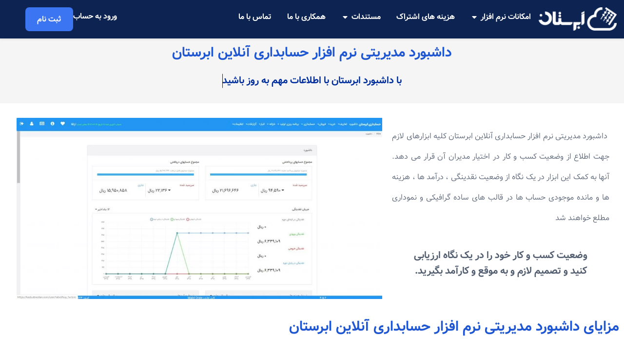

--- FILE ---
content_type: text/html; charset=UTF-8
request_url: https://abrestan.com/%D8%A7%D9%85%DA%A9%D8%A7%D9%86%D8%A7%D8%AA-%D8%A8%D8%B1%D9%86%D8%A7%D9%85%D9%87-%D8%AD%D8%B3%D8%A7%D8%A8%D8%AF%D8%A7%D8%B1%DB%8C/%D8%AF%D8%A7%D8%B4%D8%A8%D9%88%D8%B1%D8%AF-%D9%85%D8%AF%DB%8C%D8%B1%DB%8C%D8%AA%DB%8C/
body_size: 31479
content:
<!doctype html>
<html dir="rtl" lang="fa-IR">
<head>
	<meta charset="UTF-8">
	<meta name="viewport" content="width=device-width, initial-scale=1">
	<link rel="profile" href="https://gmpg.org/xfn/11">
	<meta name='robots' content='index, follow, max-image-preview:large, max-snippet:-1, max-video-preview:-1' />
	<style>img:is([sizes="auto" i], [sizes^="auto," i]) { contain-intrinsic-size: 3000px 1500px }</style>
	
<!-- Google Tag Manager for WordPress by gtm4wp.com -->
<script data-cfasync="false" data-pagespeed-no-defer>
	var gtm4wp_datalayer_name = "dataLayer";
	var dataLayer = dataLayer || [];
</script>
<!-- End Google Tag Manager for WordPress by gtm4wp.com -->
	<!-- This site is optimized with the Yoast SEO Premium plugin v25.7.1 (Yoast SEO v25.9) - https://yoast.com/wordpress/plugins/seo/ -->
	<title>داشبورد مدیریتی | نرم افزار حسابداری آنلاین، ابری و تحت وب ابرستان</title><link rel="stylesheet" href="https://abrestan.com/wp-content/cache/min/1/749a2d835798682831a76996d1d50706.css" media="all" data-minify="1" />
	<meta name="description" content="داشبورد مدیریتی نرم افزار حسابداری آنلاین ابرستان، ابزاری کارآمد برای مدیران است. مدیران با این داشبورد می توانند از وضعیت کسب" />
	<link rel="canonical" href="https://abrestan.com/امکانات-برنامه-حسابداری/داشبورد-مدیریتی/" />
	<meta property="og:locale" content="fa_IR" />
	<meta property="og:type" content="article" />
	<meta property="og:title" content="داشبورد مدیریتی" />
	<meta property="og:description" content="داشبورد مدیریتی نرم افزار حسابداری آنلاین ابرستان با داشبورد ابرستان با اطلاعات مهم به روز باشید در لحظه تصمیم بگیرید به موفقیت در کسب و کار برسید داشبورد" />
	<meta property="og:url" content="https://abrestan.com/امکانات-برنامه-حسابداری/داشبورد-مدیریتی/" />
	<meta property="og:site_name" content="نرم افزار حسابداری آنلاین ابرستان" />
	<meta property="article:publisher" content="https://www.facebook.com/abrestan" />
	<meta property="article:modified_time" content="2025-09-06T11:50:58+00:00" />
	<meta property="og:image" content="https://localhost/abrestan/wp-content/uploads/2020/04/dashboard-1024x508.jpg" />
	<meta name="twitter:card" content="summary_large_image" />
	<meta name="twitter:site" content="@abrestaninfo" />
	<meta name="twitter:label1" content="زمان تقریبی برای خواندن" />
	<meta name="twitter:data1" content="2 دقیقه" />
	<script type="application/ld+json" class="yoast-schema-graph">{"@context":"https://schema.org","@graph":[{"@type":"WebPage","@id":"https://abrestan.com/%d8%a7%d9%85%da%a9%d8%a7%d9%86%d8%a7%d8%aa-%d8%a8%d8%b1%d9%86%d8%a7%d9%85%d9%87-%d8%ad%d8%b3%d8%a7%d8%a8%d8%af%d8%a7%d8%b1%db%8c/%d8%af%d8%a7%d8%b4%d8%a8%d9%88%d8%b1%d8%af-%d9%85%d8%af%db%8c%d8%b1%db%8c%d8%aa%db%8c/","url":"https://abrestan.com/%d8%a7%d9%85%da%a9%d8%a7%d9%86%d8%a7%d8%aa-%d8%a8%d8%b1%d9%86%d8%a7%d9%85%d9%87-%d8%ad%d8%b3%d8%a7%d8%a8%d8%af%d8%a7%d8%b1%db%8c/%d8%af%d8%a7%d8%b4%d8%a8%d9%88%d8%b1%d8%af-%d9%85%d8%af%db%8c%d8%b1%db%8c%d8%aa%db%8c/","name":"داشبورد مدیریتی | نرم افزار حسابداری آنلاین، ابری و تحت وب ابرستان","isPartOf":{"@id":"/#website"},"primaryImageOfPage":{"@id":"https://abrestan.com/%d8%a7%d9%85%da%a9%d8%a7%d9%86%d8%a7%d8%aa-%d8%a8%d8%b1%d9%86%d8%a7%d9%85%d9%87-%d8%ad%d8%b3%d8%a7%d8%a8%d8%af%d8%a7%d8%b1%db%8c/%d8%af%d8%a7%d8%b4%d8%a8%d9%88%d8%b1%d8%af-%d9%85%d8%af%db%8c%d8%b1%db%8c%d8%aa%db%8c/#primaryimage"},"image":{"@id":"https://abrestan.com/%d8%a7%d9%85%da%a9%d8%a7%d9%86%d8%a7%d8%aa-%d8%a8%d8%b1%d9%86%d8%a7%d9%85%d9%87-%d8%ad%d8%b3%d8%a7%d8%a8%d8%af%d8%a7%d8%b1%db%8c/%d8%af%d8%a7%d8%b4%d8%a8%d9%88%d8%b1%d8%af-%d9%85%d8%af%db%8c%d8%b1%db%8c%d8%aa%db%8c/#primaryimage"},"thumbnailUrl":"http://localhost/abrestan/wp-content/uploads/2020/04/dashboard-1024x508.jpg","datePublished":"2020-04-02T15:43:39+00:00","dateModified":"2025-09-06T11:50:58+00:00","description":"داشبورد مدیریتی نرم افزار حسابداری آنلاین ابرستان، ابزاری کارآمد برای مدیران است. مدیران با این داشبورد می توانند از وضعیت کسب","breadcrumb":{"@id":"https://abrestan.com/%d8%a7%d9%85%da%a9%d8%a7%d9%86%d8%a7%d8%aa-%d8%a8%d8%b1%d9%86%d8%a7%d9%85%d9%87-%d8%ad%d8%b3%d8%a7%d8%a8%d8%af%d8%a7%d8%b1%db%8c/%d8%af%d8%a7%d8%b4%d8%a8%d9%88%d8%b1%d8%af-%d9%85%d8%af%db%8c%d8%b1%db%8c%d8%aa%db%8c/#breadcrumb"},"inLanguage":"fa-IR","potentialAction":[{"@type":"ReadAction","target":["https://abrestan.com/%d8%a7%d9%85%da%a9%d8%a7%d9%86%d8%a7%d8%aa-%d8%a8%d8%b1%d9%86%d8%a7%d9%85%d9%87-%d8%ad%d8%b3%d8%a7%d8%a8%d8%af%d8%a7%d8%b1%db%8c/%d8%af%d8%a7%d8%b4%d8%a8%d9%88%d8%b1%d8%af-%d9%85%d8%af%db%8c%d8%b1%db%8c%d8%aa%db%8c/"]}]},{"@type":"ImageObject","inLanguage":"fa-IR","@id":"https://abrestan.com/%d8%a7%d9%85%da%a9%d8%a7%d9%86%d8%a7%d8%aa-%d8%a8%d8%b1%d9%86%d8%a7%d9%85%d9%87-%d8%ad%d8%b3%d8%a7%d8%a8%d8%af%d8%a7%d8%b1%db%8c/%d8%af%d8%a7%d8%b4%d8%a8%d9%88%d8%b1%d8%af-%d9%85%d8%af%db%8c%d8%b1%db%8c%d8%aa%db%8c/#primaryimage","url":"http://localhost/abrestan/wp-content/uploads/2020/04/dashboard-1024x508.jpg","contentUrl":"http://localhost/abrestan/wp-content/uploads/2020/04/dashboard-1024x508.jpg"},{"@type":"BreadcrumbList","@id":"https://abrestan.com/%d8%a7%d9%85%da%a9%d8%a7%d9%86%d8%a7%d8%aa-%d8%a8%d8%b1%d9%86%d8%a7%d9%85%d9%87-%d8%ad%d8%b3%d8%a7%d8%a8%d8%af%d8%a7%d8%b1%db%8c/%d8%af%d8%a7%d8%b4%d8%a8%d9%88%d8%b1%d8%af-%d9%85%d8%af%db%8c%d8%b1%db%8c%d8%aa%db%8c/#breadcrumb","itemListElement":[{"@type":"ListItem","position":1,"name":"خانه","item":"https://abrestan.com/"},{"@type":"ListItem","position":2,"name":"امکانات برنامه حسابداری آنلاین ابرستان","item":"https://abrestan.com/%d8%a7%d9%85%da%a9%d8%a7%d9%86%d8%a7%d8%aa-%d8%a8%d8%b1%d9%86%d8%a7%d9%85%d9%87-%d8%ad%d8%b3%d8%a7%d8%a8%d8%af%d8%a7%d8%b1%db%8c/"},{"@type":"ListItem","position":3,"name":"داشبورد مدیریتی"}]},{"@type":"WebSite","@id":"/#website","url":"/","name":"نرم افزار حسابداری آنلاین ابرستان","description":"نرم افزار حسابداری تحت وب و يکپارچه ابرستان، راهکار آنلاین برای همه نیازهای مدیریت کسب و کار در خريد وفروش، دریافت و پرداخت ، حسابداری  و انبارداری است.","publisher":{"@id":"/#organization"},"potentialAction":[{"@type":"SearchAction","target":{"@type":"EntryPoint","urlTemplate":"/?s={search_term_string}"},"query-input":{"@type":"PropertyValueSpecification","valueRequired":true,"valueName":"search_term_string"}}],"inLanguage":"fa-IR"},{"@type":"Organization","@id":"/#organization","name":"نرم افزار حسابداری ابرستان","alternateName":"شرکت عصر فناوری دانش (سهامی خاص)","url":"/","logo":{"@type":"ImageObject","inLanguage":"fa-IR","@id":"/#/schema/logo/image/","url":"https://abrestan.com/wp-content/uploads/2020/04/abrestan.png","contentUrl":"https://abrestan.com/wp-content/uploads/2020/04/abrestan.png","width":320,"height":80,"caption":"نرم افزار حسابداری ابرستان"},"image":{"@id":"/#/schema/logo/image/"},"sameAs":["https://www.facebook.com/abrestan","https://x.com/abrestaninfo","https://www.instagram.com/abrestan_com/","https://www.linkedin.com/company/abrestan"]}]}</script>
	<!-- / Yoast SEO Premium plugin. -->


<link rel='dns-prefetch' href='//aparat.com' />

<link rel="alternate" type="application/rss+xml" title="نرم افزار حسابداری آنلاین ابرستان &raquo; خوراک" href="https://abrestan.com/feed/" />
<link rel="alternate" type="application/rss+xml" title="نرم افزار حسابداری آنلاین ابرستان &raquo; خوراک دیدگاه‌ها" href="https://abrestan.com/comments/feed/" />
<style id='wp-emoji-styles-inline-css'>

	img.wp-smiley, img.emoji {
		display: inline !important;
		border: none !important;
		box-shadow: none !important;
		height: 1em !important;
		width: 1em !important;
		margin: 0 0.07em !important;
		vertical-align: -0.1em !important;
		background: none !important;
		padding: 0 !important;
	}
</style>
<style id='classic-theme-styles-inline-css'>
/*! This file is auto-generated */
.wp-block-button__link{color:#fff;background-color:#32373c;border-radius:9999px;box-shadow:none;text-decoration:none;padding:calc(.667em + 2px) calc(1.333em + 2px);font-size:1.125em}.wp-block-file__button{background:#32373c;color:#fff;text-decoration:none}
</style>
<style id='global-styles-inline-css'>
:root{--wp--preset--aspect-ratio--square: 1;--wp--preset--aspect-ratio--4-3: 4/3;--wp--preset--aspect-ratio--3-4: 3/4;--wp--preset--aspect-ratio--3-2: 3/2;--wp--preset--aspect-ratio--2-3: 2/3;--wp--preset--aspect-ratio--16-9: 16/9;--wp--preset--aspect-ratio--9-16: 9/16;--wp--preset--color--black: #000000;--wp--preset--color--cyan-bluish-gray: #abb8c3;--wp--preset--color--white: #ffffff;--wp--preset--color--pale-pink: #f78da7;--wp--preset--color--vivid-red: #cf2e2e;--wp--preset--color--luminous-vivid-orange: #ff6900;--wp--preset--color--luminous-vivid-amber: #fcb900;--wp--preset--color--light-green-cyan: #7bdcb5;--wp--preset--color--vivid-green-cyan: #00d084;--wp--preset--color--pale-cyan-blue: #8ed1fc;--wp--preset--color--vivid-cyan-blue: #0693e3;--wp--preset--color--vivid-purple: #9b51e0;--wp--preset--gradient--vivid-cyan-blue-to-vivid-purple: linear-gradient(135deg,rgba(6,147,227,1) 0%,rgb(155,81,224) 100%);--wp--preset--gradient--light-green-cyan-to-vivid-green-cyan: linear-gradient(135deg,rgb(122,220,180) 0%,rgb(0,208,130) 100%);--wp--preset--gradient--luminous-vivid-amber-to-luminous-vivid-orange: linear-gradient(135deg,rgba(252,185,0,1) 0%,rgba(255,105,0,1) 100%);--wp--preset--gradient--luminous-vivid-orange-to-vivid-red: linear-gradient(135deg,rgba(255,105,0,1) 0%,rgb(207,46,46) 100%);--wp--preset--gradient--very-light-gray-to-cyan-bluish-gray: linear-gradient(135deg,rgb(238,238,238) 0%,rgb(169,184,195) 100%);--wp--preset--gradient--cool-to-warm-spectrum: linear-gradient(135deg,rgb(74,234,220) 0%,rgb(151,120,209) 20%,rgb(207,42,186) 40%,rgb(238,44,130) 60%,rgb(251,105,98) 80%,rgb(254,248,76) 100%);--wp--preset--gradient--blush-light-purple: linear-gradient(135deg,rgb(255,206,236) 0%,rgb(152,150,240) 100%);--wp--preset--gradient--blush-bordeaux: linear-gradient(135deg,rgb(254,205,165) 0%,rgb(254,45,45) 50%,rgb(107,0,62) 100%);--wp--preset--gradient--luminous-dusk: linear-gradient(135deg,rgb(255,203,112) 0%,rgb(199,81,192) 50%,rgb(65,88,208) 100%);--wp--preset--gradient--pale-ocean: linear-gradient(135deg,rgb(255,245,203) 0%,rgb(182,227,212) 50%,rgb(51,167,181) 100%);--wp--preset--gradient--electric-grass: linear-gradient(135deg,rgb(202,248,128) 0%,rgb(113,206,126) 100%);--wp--preset--gradient--midnight: linear-gradient(135deg,rgb(2,3,129) 0%,rgb(40,116,252) 100%);--wp--preset--font-size--small: 13px;--wp--preset--font-size--medium: 20px;--wp--preset--font-size--large: 36px;--wp--preset--font-size--x-large: 42px;--wp--preset--spacing--20: 0.44rem;--wp--preset--spacing--30: 0.67rem;--wp--preset--spacing--40: 1rem;--wp--preset--spacing--50: 1.5rem;--wp--preset--spacing--60: 2.25rem;--wp--preset--spacing--70: 3.38rem;--wp--preset--spacing--80: 5.06rem;--wp--preset--shadow--natural: 6px 6px 9px rgba(0, 0, 0, 0.2);--wp--preset--shadow--deep: 12px 12px 50px rgba(0, 0, 0, 0.4);--wp--preset--shadow--sharp: 6px 6px 0px rgba(0, 0, 0, 0.2);--wp--preset--shadow--outlined: 6px 6px 0px -3px rgba(255, 255, 255, 1), 6px 6px rgba(0, 0, 0, 1);--wp--preset--shadow--crisp: 6px 6px 0px rgba(0, 0, 0, 1);}:where(.is-layout-flex){gap: 0.5em;}:where(.is-layout-grid){gap: 0.5em;}body .is-layout-flex{display: flex;}.is-layout-flex{flex-wrap: wrap;align-items: center;}.is-layout-flex > :is(*, div){margin: 0;}body .is-layout-grid{display: grid;}.is-layout-grid > :is(*, div){margin: 0;}:where(.wp-block-columns.is-layout-flex){gap: 2em;}:where(.wp-block-columns.is-layout-grid){gap: 2em;}:where(.wp-block-post-template.is-layout-flex){gap: 1.25em;}:where(.wp-block-post-template.is-layout-grid){gap: 1.25em;}.has-black-color{color: var(--wp--preset--color--black) !important;}.has-cyan-bluish-gray-color{color: var(--wp--preset--color--cyan-bluish-gray) !important;}.has-white-color{color: var(--wp--preset--color--white) !important;}.has-pale-pink-color{color: var(--wp--preset--color--pale-pink) !important;}.has-vivid-red-color{color: var(--wp--preset--color--vivid-red) !important;}.has-luminous-vivid-orange-color{color: var(--wp--preset--color--luminous-vivid-orange) !important;}.has-luminous-vivid-amber-color{color: var(--wp--preset--color--luminous-vivid-amber) !important;}.has-light-green-cyan-color{color: var(--wp--preset--color--light-green-cyan) !important;}.has-vivid-green-cyan-color{color: var(--wp--preset--color--vivid-green-cyan) !important;}.has-pale-cyan-blue-color{color: var(--wp--preset--color--pale-cyan-blue) !important;}.has-vivid-cyan-blue-color{color: var(--wp--preset--color--vivid-cyan-blue) !important;}.has-vivid-purple-color{color: var(--wp--preset--color--vivid-purple) !important;}.has-black-background-color{background-color: var(--wp--preset--color--black) !important;}.has-cyan-bluish-gray-background-color{background-color: var(--wp--preset--color--cyan-bluish-gray) !important;}.has-white-background-color{background-color: var(--wp--preset--color--white) !important;}.has-pale-pink-background-color{background-color: var(--wp--preset--color--pale-pink) !important;}.has-vivid-red-background-color{background-color: var(--wp--preset--color--vivid-red) !important;}.has-luminous-vivid-orange-background-color{background-color: var(--wp--preset--color--luminous-vivid-orange) !important;}.has-luminous-vivid-amber-background-color{background-color: var(--wp--preset--color--luminous-vivid-amber) !important;}.has-light-green-cyan-background-color{background-color: var(--wp--preset--color--light-green-cyan) !important;}.has-vivid-green-cyan-background-color{background-color: var(--wp--preset--color--vivid-green-cyan) !important;}.has-pale-cyan-blue-background-color{background-color: var(--wp--preset--color--pale-cyan-blue) !important;}.has-vivid-cyan-blue-background-color{background-color: var(--wp--preset--color--vivid-cyan-blue) !important;}.has-vivid-purple-background-color{background-color: var(--wp--preset--color--vivid-purple) !important;}.has-black-border-color{border-color: var(--wp--preset--color--black) !important;}.has-cyan-bluish-gray-border-color{border-color: var(--wp--preset--color--cyan-bluish-gray) !important;}.has-white-border-color{border-color: var(--wp--preset--color--white) !important;}.has-pale-pink-border-color{border-color: var(--wp--preset--color--pale-pink) !important;}.has-vivid-red-border-color{border-color: var(--wp--preset--color--vivid-red) !important;}.has-luminous-vivid-orange-border-color{border-color: var(--wp--preset--color--luminous-vivid-orange) !important;}.has-luminous-vivid-amber-border-color{border-color: var(--wp--preset--color--luminous-vivid-amber) !important;}.has-light-green-cyan-border-color{border-color: var(--wp--preset--color--light-green-cyan) !important;}.has-vivid-green-cyan-border-color{border-color: var(--wp--preset--color--vivid-green-cyan) !important;}.has-pale-cyan-blue-border-color{border-color: var(--wp--preset--color--pale-cyan-blue) !important;}.has-vivid-cyan-blue-border-color{border-color: var(--wp--preset--color--vivid-cyan-blue) !important;}.has-vivid-purple-border-color{border-color: var(--wp--preset--color--vivid-purple) !important;}.has-vivid-cyan-blue-to-vivid-purple-gradient-background{background: var(--wp--preset--gradient--vivid-cyan-blue-to-vivid-purple) !important;}.has-light-green-cyan-to-vivid-green-cyan-gradient-background{background: var(--wp--preset--gradient--light-green-cyan-to-vivid-green-cyan) !important;}.has-luminous-vivid-amber-to-luminous-vivid-orange-gradient-background{background: var(--wp--preset--gradient--luminous-vivid-amber-to-luminous-vivid-orange) !important;}.has-luminous-vivid-orange-to-vivid-red-gradient-background{background: var(--wp--preset--gradient--luminous-vivid-orange-to-vivid-red) !important;}.has-very-light-gray-to-cyan-bluish-gray-gradient-background{background: var(--wp--preset--gradient--very-light-gray-to-cyan-bluish-gray) !important;}.has-cool-to-warm-spectrum-gradient-background{background: var(--wp--preset--gradient--cool-to-warm-spectrum) !important;}.has-blush-light-purple-gradient-background{background: var(--wp--preset--gradient--blush-light-purple) !important;}.has-blush-bordeaux-gradient-background{background: var(--wp--preset--gradient--blush-bordeaux) !important;}.has-luminous-dusk-gradient-background{background: var(--wp--preset--gradient--luminous-dusk) !important;}.has-pale-ocean-gradient-background{background: var(--wp--preset--gradient--pale-ocean) !important;}.has-electric-grass-gradient-background{background: var(--wp--preset--gradient--electric-grass) !important;}.has-midnight-gradient-background{background: var(--wp--preset--gradient--midnight) !important;}.has-small-font-size{font-size: var(--wp--preset--font-size--small) !important;}.has-medium-font-size{font-size: var(--wp--preset--font-size--medium) !important;}.has-large-font-size{font-size: var(--wp--preset--font-size--large) !important;}.has-x-large-font-size{font-size: var(--wp--preset--font-size--x-large) !important;}
:where(.wp-block-post-template.is-layout-flex){gap: 1.25em;}:where(.wp-block-post-template.is-layout-grid){gap: 1.25em;}
:where(.wp-block-columns.is-layout-flex){gap: 2em;}:where(.wp-block-columns.is-layout-grid){gap: 2em;}
:root :where(.wp-block-pullquote){font-size: 1.5em;line-height: 1.6;}
</style>


























<script src="https://abrestan.com/wp-includes/js/jquery/jquery.min.js?ver=3.7.1" id="jquery-core-js" defer></script>
<script src="https://abrestan.com/wp-includes/js/jquery/jquery-migrate.min.js?ver=3.4.1" id="jquery-migrate-js" defer></script>
<script src="https://abrestan.com/wp-content/plugins/elementor/assets/lib/font-awesome/js/v4-shims.min.js?ver=3.25.4" id="font-awesome-4-shim-js" defer></script>
<script data-minify="1" src="https://abrestan.com/wp-content/cache/min/1/wp-content/plugins/sticky-header-effects-for-elementor/assets/js/she-header.js?ver=1766464757" id="she-header-js" defer></script>
<link rel="https://api.w.org/" href="https://abrestan.com/wp-json/" /><link rel="alternate" title="JSON" type="application/json" href="https://abrestan.com/wp-json/wp/v2/pages/1345" /><link rel="EditURI" type="application/rsd+xml" title="RSD" href="https://abrestan.com/xmlrpc.php?rsd" />
<link rel="alternate" title="oEmbed (JSON)" type="application/json+oembed" href="https://abrestan.com/wp-json/oembed/1.0/embed?url=https%3A%2F%2Fabrestan.com%2F%25d8%25a7%25d9%2585%25da%25a9%25d8%25a7%25d9%2586%25d8%25a7%25d8%25aa-%25d8%25a8%25d8%25b1%25d9%2586%25d8%25a7%25d9%2585%25d9%2587-%25d8%25ad%25d8%25b3%25d8%25a7%25d8%25a8%25d8%25af%25d8%25a7%25d8%25b1%25db%258c%2F%25d8%25af%25d8%25a7%25d8%25b4%25d8%25a8%25d9%2588%25d8%25b1%25d8%25af-%25d9%2585%25d8%25af%25db%258c%25d8%25b1%25db%258c%25d8%25aa%25db%258c%2F" />
<link rel="alternate" title="oEmbed (XML)" type="text/xml+oembed" href="https://abrestan.com/wp-json/oembed/1.0/embed?url=https%3A%2F%2Fabrestan.com%2F%25d8%25a7%25d9%2585%25da%25a9%25d8%25a7%25d9%2586%25d8%25a7%25d8%25aa-%25d8%25a8%25d8%25b1%25d9%2586%25d8%25a7%25d9%2585%25d9%2587-%25d8%25ad%25d8%25b3%25d8%25a7%25d8%25a8%25d8%25af%25d8%25a7%25d8%25b1%25db%258c%2F%25d8%25af%25d8%25a7%25d8%25b4%25d8%25a8%25d9%2588%25d8%25b1%25d8%25af-%25d9%2585%25d8%25af%25db%258c%25d8%25b1%25db%258c%25d8%25aa%25db%258c%2F&#038;format=xml" />
            <script>
                !function (t, e, n) {
                    const d = new Date();
                    d.setTime(d.getTime() + (4 * 24 * 60 * 60 * 1000));
                    let expires = "expires=" + d.toUTCString();
                    t.yektanetAnalyticsObject = n
                    t[n] = t[n] || function () {
                        t[n].q.push(arguments)
                    }
                    t[n].q = t[n].q || [];
                    var a = new Date
                    var app_id = 'FnrWv5MT';
                    r = a.getFullYear().toString() + "0" + a.getMonth() + "0" + a.getDate() + "0" + a.getHours()
                    c = e.getElementsByTagName("script")[0]
                    s = e.createElement("script");
                    s.id = "ua-script-" + app_id;
                    s.dataset.analyticsobject = n;
                    s.async = 1;
                    s.type = "text/javascript";
                    s.src = "https://cdn.yektanet.com/rg_woebegone/scripts_v4/" + app_id + "/complete.js?v=" + r
                    c.parentNode.insertBefore(s, c)
                }(window, document, "yektanet");
            </script>
            
<!-- Google Tag Manager for WordPress by gtm4wp.com -->
<!-- GTM Container placement set to footer -->
<script data-cfasync="false" data-pagespeed-no-defer type="text/javascript">
	var dataLayer_content = {"pagePostType":"page","pagePostType2":"single-page","pagePostAuthor":"محمد علی جواهری"};
	dataLayer.push( dataLayer_content );
</script>
<script data-cfasync="false">
(function(w,d,s,l,i){w[l]=w[l]||[];w[l].push({'gtm.start':
new Date().getTime(),event:'gtm.js'});var f=d.getElementsByTagName(s)[0],
j=d.createElement(s),dl=l!='dataLayer'?'&l='+l:'';j.async=true;j.src=
'//www.googletagmanager.com/gtm.js?id='+i+dl;f.parentNode.insertBefore(j,f);
})(window,document,'script','dataLayer','GTM-WTZLSMBQ');
</script>
<!-- End Google Tag Manager for WordPress by gtm4wp.com -->			<style>
				.e-con.e-parent:nth-of-type(n+4):not(.e-lazyloaded):not(.e-no-lazyload),
				.e-con.e-parent:nth-of-type(n+4):not(.e-lazyloaded):not(.e-no-lazyload) * {
					background-image: none !important;
				}
				@media screen and (max-height: 1024px) {
					.e-con.e-parent:nth-of-type(n+3):not(.e-lazyloaded):not(.e-no-lazyload),
					.e-con.e-parent:nth-of-type(n+3):not(.e-lazyloaded):not(.e-no-lazyload) * {
						background-image: none !important;
					}
				}
				@media screen and (max-height: 640px) {
					.e-con.e-parent:nth-of-type(n+2):not(.e-lazyloaded):not(.e-no-lazyload),
					.e-con.e-parent:nth-of-type(n+2):not(.e-lazyloaded):not(.e-no-lazyload) * {
						background-image: none !important;
					}
				}
			</style>
			<link rel="icon" href="https://abrestan.com/wp-content/uploads/2020/04/logo-abrestan-01-150x150.png" sizes="32x32" />
<link rel="icon" href="https://abrestan.com/wp-content/uploads/2020/04/logo-abrestan-01.png" sizes="192x192" />
<link rel="apple-touch-icon" href="https://abrestan.com/wp-content/uploads/2020/04/logo-abrestan-01.png" />
<meta name="msapplication-TileImage" content="https://abrestan.com/wp-content/uploads/2020/04/logo-abrestan-01.png" />
		<style id="wp-custom-css">
			h1.entry-title {
    margin: 120px;
    font-size: 40px;
    text-align: center;
    font-weight: 800;
}
.comments-area {
	font-family:"Vazirmatn"
}
article#div-comment-27 {
    padding: 24px !important;
    flex-direction: column !important;
    justify-content: center;
    gap: 15px;
    align-self: stretch;
	border-radius: 8px;
background: var(--color-gray-10, #FFF);
box-shadow: 0px 4px 8px 0px rgba(10, 58, 100, 0.15);
}
.comment-author.vcard {
    display: flex;
    width: 700px;
    justify-content: flex-start;
    align-items: center;
    gap: 8px;
}
.comment-author.vcard .says {
	display:none !important;
}
#comments .comment .avatar, #comments .pingback .avatar {
    position: relative;
}
a.comment-reply-link {
    font-size: 16px;
    font-style: normal;
    font-weight: 400;
    color: #FFFFFF;
    padding: 8px 20px;
    border-radius: 8px;
    background: var(--primary-80-main, #4065A1);
    box-shadow: 0px 20px 70px 0px rgba(86, 89, 146, 0.10);
}
.comment-content {
    border-bottom: 1px solid rgba(0, 0, 0, 0.10);
    margin-bottom: 15px;
}
.comment-content p{
	margin-bottom: 15px;
}
#comments .comment .comment-body, #comments .pingback .comment-body {
    border-block-end: none !important;
}
input#submit {
    border-radius: 8px;
    background: var(--primary-80-main, #4065A1);
    box-shadow: 0px 20px 70px 0px rgba(86, 89, 146, 0.10);
    color: #FFFFFF;
    border: none;
}

/* این کد عنوان صفحه را که توسط قالب نمایش داده می‌شود مخفی می‌کند */
h1.entry-title, .page-header, .entry-header {
    display: none !important;
}
a, a:hover, a:active {
  line-height: inherit !important;
}
body {
	margin: 0;
}
		</style>
		<noscript><style id="rocket-lazyload-nojs-css">.rll-youtube-player, [data-lazy-src]{display:none !important;}</style></noscript></head>
<body data-rsssl=1 class="rtl wp-singular page-template-default page page-id-1345 page-child parent-pageid-1380 wp-custom-logo wp-theme-hello-elementor wp-child-theme-hello-theme-child-master elementor-default elementor-kit-1473 elementor-page elementor-page-1345 elementor-page-28182">



		<div data-elementor-type="header" data-elementor-id="27608" class="elementor elementor-27608 elementor-location-header" data-elementor-post-type="elementor_library">
			<div class="elementor-element elementor-element-8d7c275 e-con-full elementor-hidden-tablet elementor-hidden-mobile e-flex e-con e-child" data-id="8d7c275" data-element_type="container" data-settings="{&quot;background_background&quot;:&quot;classic&quot;,&quot;sticky_offset_widescreen&quot;:0,&quot;sticky&quot;:&quot;top&quot;,&quot;sticky_on&quot;:[&quot;widescreen&quot;,&quot;desktop&quot;],&quot;sticky_offset&quot;:0,&quot;sticky_effects_offset&quot;:0,&quot;sticky_anchor_link_offset&quot;:0}">
		<div class="elementor-element elementor-element-25fa36a e-con-full e-flex e-con e-child" data-id="25fa36a" data-element_type="container">
				<div class="elementor-element elementor-element-7a6a3ba elementor-widget__width-initial elementor-widget elementor-widget-image" data-id="7a6a3ba" data-element_type="widget" data-widget_type="image.default">
				<div class="elementor-widget-container">
														<a href="/">
							<img width="150" height="45" src="data:image/svg+xml,%3Csvg%20xmlns='http://www.w3.org/2000/svg'%20viewBox='0%200%20150%2045'%3E%3C/svg%3E" class="attachment-medium size-medium wp-image-1480" alt="لوگو نرم افزار حسابداری ابرستان" data-lazy-src="https://abrestan.com/wp-content/uploads/2020/04/abrestanLogo.png" /><noscript><img width="150" height="45" src="https://abrestan.com/wp-content/uploads/2020/04/abrestanLogo.png" class="attachment-medium size-medium wp-image-1480" alt="لوگو نرم افزار حسابداری ابرستان" /></noscript>								</a>
													</div>
				</div>
				<div class="elementor-element elementor-element-5300421 e-full_width e-n-menu-layout-horizontal e-n-menu-tablet elementor-widget elementor-widget-n-menu" data-id="5300421" data-element_type="widget" data-settings="{&quot;menu_items&quot;:[{&quot;item_title&quot;:&quot;\u0627\u0645\u06a9\u0627\u0646\u0627\u062a \u0646\u0631\u0645 \u0627\u0641\u0632\u0627\u0631&quot;,&quot;_id&quot;:&quot;ddab993&quot;,&quot;item_dropdown_content&quot;:&quot;yes&quot;,&quot;item_link&quot;:{&quot;url&quot;:&quot;&quot;,&quot;is_external&quot;:&quot;&quot;,&quot;nofollow&quot;:&quot;&quot;,&quot;custom_attributes&quot;:&quot;&quot;},&quot;item_icon&quot;:{&quot;value&quot;:&quot;&quot;,&quot;library&quot;:&quot;&quot;},&quot;item_icon_active&quot;:null,&quot;element_id&quot;:&quot;&quot;},{&quot;item_title&quot;:&quot;\u0647\u0632\u06cc\u0646\u0647 \u0647\u0627\u06cc \u0627\u0634\u062a\u0631\u0627\u06a9&quot;,&quot;_id&quot;:&quot;a7464a7&quot;,&quot;item_dropdown_content&quot;:&quot;&quot;,&quot;item_link&quot;:{&quot;url&quot;:&quot;\/\u0642\u06cc\u0645\u062a-\u0646\u0631\u0645-\u0627\u0641\u0632\u0627\u0631-\u062d\u0633\u0627\u0628\u062f\u0627\u0631\u06cc&quot;,&quot;is_external&quot;:&quot;&quot;,&quot;nofollow&quot;:&quot;&quot;,&quot;custom_attributes&quot;:&quot;&quot;},&quot;item_icon&quot;:{&quot;value&quot;:&quot;&quot;,&quot;library&quot;:&quot;&quot;},&quot;item_icon_active&quot;:null,&quot;element_id&quot;:&quot;&quot;},{&quot;item_title&quot;:&quot;\u0645\u0633\u062a\u0646\u062f\u0627\u062a&quot;,&quot;item_link&quot;:{&quot;url&quot;:&quot;#&quot;,&quot;is_external&quot;:&quot;&quot;,&quot;nofollow&quot;:&quot;&quot;,&quot;custom_attributes&quot;:&quot;&quot;},&quot;item_dropdown_content&quot;:&quot;yes&quot;,&quot;_id&quot;:&quot;550e7c2&quot;,&quot;item_icon&quot;:{&quot;value&quot;:&quot;&quot;,&quot;library&quot;:&quot;&quot;},&quot;item_icon_active&quot;:null,&quot;element_id&quot;:&quot;&quot;},{&quot;item_title&quot;:&quot;\u0647\u0645\u06a9\u0627\u0631\u06cc \u0628\u0627 \u0645\u0627&quot;,&quot;_id&quot;:&quot;7dedac0&quot;,&quot;item_link&quot;:{&quot;url&quot;:&quot;https:\/\/abrestan.com\/%d9%86%d9%85%d8%a7%db%8c%d9%86%d8%af%da%af%db%8c-%d9%81%d8%b1%d9%88%d8%b4\/%d8%ad%d8%b3%d8%a7%d8%a8%d8%af%d8%a7%d8%b1%db%8c-%d8%af%d9%88%d8%b1%da%a9%d8%a7%d8%b1%db%8c\/&quot;,&quot;is_external&quot;:&quot;&quot;,&quot;nofollow&quot;:&quot;&quot;,&quot;custom_attributes&quot;:&quot;&quot;},&quot;item_dropdown_content&quot;:&quot;&quot;,&quot;item_icon&quot;:{&quot;value&quot;:&quot;&quot;,&quot;library&quot;:&quot;&quot;},&quot;item_icon_active&quot;:null,&quot;element_id&quot;:&quot;&quot;},{&quot;item_title&quot;:&quot;\u062a\u0645\u0627\u0633 \u0628\u0627 \u0645\u0627&quot;,&quot;_id&quot;:&quot;621ebbf&quot;,&quot;item_link&quot;:{&quot;url&quot;:&quot;\/\u062a\u0645\u0627\u0633-\u0628\u0627-\u0627\u0628\u0631\u0633\u062a\u0627\u0646&quot;,&quot;is_external&quot;:&quot;&quot;,&quot;nofollow&quot;:&quot;&quot;,&quot;custom_attributes&quot;:&quot;&quot;},&quot;item_dropdown_content&quot;:&quot;no&quot;,&quot;item_icon&quot;:{&quot;value&quot;:&quot;&quot;,&quot;library&quot;:&quot;&quot;},&quot;item_icon_active&quot;:null,&quot;element_id&quot;:&quot;&quot;}],&quot;item_position_horizontal_tablet&quot;:&quot;start&quot;,&quot;open_on&quot;:&quot;click&quot;,&quot;item_position_horizontal_widescreen&quot;:&quot;center&quot;,&quot;content_width&quot;:&quot;full_width&quot;,&quot;item_layout&quot;:&quot;horizontal&quot;,&quot;horizontal_scroll&quot;:&quot;disable&quot;,&quot;breakpoint_selector&quot;:&quot;tablet&quot;,&quot;menu_item_title_distance_from_content&quot;:{&quot;unit&quot;:&quot;px&quot;,&quot;size&quot;:0,&quot;sizes&quot;:[]},&quot;menu_item_title_distance_from_content_widescreen&quot;:{&quot;unit&quot;:&quot;px&quot;,&quot;size&quot;:&quot;&quot;,&quot;sizes&quot;:[]},&quot;menu_item_title_distance_from_content_tablet&quot;:{&quot;unit&quot;:&quot;px&quot;,&quot;size&quot;:&quot;&quot;,&quot;sizes&quot;:[]},&quot;menu_item_title_distance_from_content_mobile&quot;:{&quot;unit&quot;:&quot;px&quot;,&quot;size&quot;:&quot;&quot;,&quot;sizes&quot;:[]}}" data-widget_type="mega-menu.default">
				<div class="elementor-widget-container">
					<nav class="e-n-menu" data-widget-number="870" aria-label="مگامنوی اصلی">
					<button class="e-n-menu-toggle" id="menu-toggle-870" aria-haspopup="true" aria-expanded="false" aria-controls="menubar-870" aria-label="Menu Toggle">
			<span class="e-n-menu-toggle-icon e-open">
				<svg class="e-font-icon-svg e-eicon-menu-bar" viewBox="0 0 1000 1000" xmlns="http://www.w3.org/2000/svg"><path d="M104 333H896C929 333 958 304 958 271S929 208 896 208H104C71 208 42 237 42 271S71 333 104 333ZM104 583H896C929 583 958 554 958 521S929 458 896 458H104C71 458 42 487 42 521S71 583 104 583ZM104 833H896C929 833 958 804 958 771S929 708 896 708H104C71 708 42 737 42 771S71 833 104 833Z"></path></svg>			</span>
			<span class="e-n-menu-toggle-icon e-close">
				<svg class="e-font-icon-svg e-eicon-close" viewBox="0 0 1000 1000" xmlns="http://www.w3.org/2000/svg"><path d="M742 167L500 408 258 167C246 154 233 150 217 150 196 150 179 158 167 167 154 179 150 196 150 212 150 229 154 242 171 254L408 500 167 742C138 771 138 800 167 829 196 858 225 858 254 829L496 587 738 829C750 842 767 846 783 846 800 846 817 842 829 829 842 817 846 804 846 783 846 767 842 750 829 737L588 500 833 258C863 229 863 200 833 171 804 137 775 137 742 167Z"></path></svg>			</span>
		</button>
					<div class="e-n-menu-wrapper" id="menubar-870" aria-labelledby="menu-toggle-870">
				<ul class="e-n-menu-heading">
								<li class="e-n-menu-item">
				<div id="e-n-menu-title-8701" class="e-n-menu-title e-click">
					<div class="e-n-menu-title-container">												<span class="e-n-menu-title-text">
							امکانات نرم افزار						</span>
					</div>											<button id="e-n-menu-dropdown-icon-8701" class="e-n-menu-dropdown-icon e-focus" data-tab-index="1" aria-haspopup="true" aria-expanded="false" aria-controls="e-n-menu-content-8701" >
							<span class="e-n-menu-dropdown-icon-opened">
								<svg aria-hidden="true" class="e-font-icon-svg e-fas-caret-up" viewBox="0 0 320 512" xmlns="http://www.w3.org/2000/svg"><path d="M288.662 352H31.338c-17.818 0-26.741-21.543-14.142-34.142l128.662-128.662c7.81-7.81 20.474-7.81 28.284 0l128.662 128.662c12.6 12.599 3.676 34.142-14.142 34.142z"></path></svg>								<span class="elementor-screen-only">Close امکانات نرم افزار</span>
							</span>
							<span class="e-n-menu-dropdown-icon-closed">
								<svg aria-hidden="true" class="e-font-icon-svg e-fas-caret-down" viewBox="0 0 320 512" xmlns="http://www.w3.org/2000/svg"><path d="M31.3 192h257.3c17.8 0 26.7 21.5 14.1 34.1L174.1 354.8c-7.8 7.8-20.5 7.8-28.3 0L17.2 226.1C4.6 213.5 13.5 192 31.3 192z"></path></svg>								<span class="elementor-screen-only">Open امکانات نرم افزار</span>
							</span>
						</button>
									</div>
									<div class="e-n-menu-content">
						<div id="e-n-menu-content-8701" data-tab-index="1" aria-labelledby="e-n-menu-dropdown-icon-8701" class="elementor-element elementor-element-4b36fcc e-con-full e-flex e-con e-child" data-id="4b36fcc" data-element_type="container">
		<div class="elementor-element elementor-element-b755295 e-con-full elementor-hidden-tablet elementor-hidden-mobile e-flex e-con e-child" data-id="b755295" data-element_type="container" data-settings="{&quot;background_background&quot;:&quot;classic&quot;}">
				<div class="elementor-element elementor-element-4cdde56 elementor-widget elementor-widget-heading" data-id="4cdde56" data-element_type="widget" data-widget_type="heading.default">
				<div class="elementor-widget-container">
			<h5 class="elementor-heading-title elementor-size-default">آسان، هوشمند، قدرتمند</h5>		</div>
				</div>
				<div class="elementor-element elementor-element-f595a21 elementor-widget elementor-widget-image" data-id="f595a21" data-element_type="widget" data-widget_type="image.default">
				<div class="elementor-widget-container">
													<img fetchpriority="high" width="620" height="1024" src="data:image/svg+xml,%3Csvg%20xmlns='http://www.w3.org/2000/svg'%20viewBox='0%200%20620%201024'%3E%3C/svg%3E" class="attachment-large size-large wp-image-27873" alt="داشبورد نرم افزار حسابداری آنلاین و تحت وب یکپارچه ابرستان" data-lazy-srcset="https://abrestan.com/wp-content/uploads/2025/10/dashboard-620x1024.webp 620w, https://abrestan.com/wp-content/uploads/2025/10/dashboard-182x300.webp 182w, https://abrestan.com/wp-content/uploads/2025/10/dashboard-768x1268.webp 768w, https://abrestan.com/wp-content/uploads/2025/10/dashboard-931x1536.webp 931w, https://abrestan.com/wp-content/uploads/2025/10/dashboard.webp 1065w" data-lazy-sizes="(max-width: 620px) 100vw, 620px" data-lazy-src="https://abrestan.com/wp-content/uploads/2025/10/dashboard-620x1024.webp" /><noscript><img fetchpriority="high" width="620" height="1024" src="https://abrestan.com/wp-content/uploads/2025/10/dashboard-620x1024.webp" class="attachment-large size-large wp-image-27873" alt="داشبورد نرم افزار حسابداری آنلاین و تحت وب یکپارچه ابرستان" srcset="https://abrestan.com/wp-content/uploads/2025/10/dashboard-620x1024.webp 620w, https://abrestan.com/wp-content/uploads/2025/10/dashboard-182x300.webp 182w, https://abrestan.com/wp-content/uploads/2025/10/dashboard-768x1268.webp 768w, https://abrestan.com/wp-content/uploads/2025/10/dashboard-931x1536.webp 931w, https://abrestan.com/wp-content/uploads/2025/10/dashboard.webp 1065w" sizes="(max-width: 620px) 100vw, 620px" /></noscript>													</div>
				</div>
				</div>
		<div class="elementor-element elementor-element-66ae8bb e-con-full e-flex e-con e-child" data-id="66ae8bb" data-element_type="container">
		<div class="elementor-element elementor-element-1121bb0 e-con-full e-flex e-con e-child" data-id="1121bb0" data-element_type="container">
				<div class="elementor-element elementor-element-c163696 elementor-icon-list--layout-traditional elementor-list-item-link-full_width elementor-widget elementor-widget-icon-list" data-id="c163696" data-element_type="widget" data-widget_type="icon-list.default">
				<div class="elementor-widget-container">
					<ul class="elementor-icon-list-items">
							<li class="elementor-icon-list-item">
											<a href="/حسابداری-یکپارچه-و-جامع/نرم-افزار-حسابداری-آنلاین">

											<span class="elementor-icon-list-text">نرم افزار حسابداری جامع ابرستان</span>
											</a>
									</li>
						</ul>
				</div>
				</div>
				</div>
		<div class="elementor-element elementor-element-fce3b05 e-con-full e-flex e-con e-child" data-id="fce3b05" data-element_type="container">
		<div class="elementor-element elementor-element-bfecab0 e-con-full e-flex e-con e-child" data-id="bfecab0" data-element_type="container" data-settings="{&quot;background_background&quot;:&quot;classic&quot;}">
		<div class="elementor-element elementor-element-4176b40 e-con-full e-flex e-con e-child" data-id="4176b40" data-element_type="container">
				<div class="elementor-element elementor-element-27b5c3b elementor-view-default elementor-widget elementor-widget-icon" data-id="27b5c3b" data-element_type="widget" data-widget_type="icon.default">
				<div class="elementor-widget-container">
					<div class="elementor-icon-wrapper">
			<div class="elementor-icon">
			<svg xmlns="http://www.w3.org/2000/svg" id="Layer_1" data-name="Layer 1" viewBox="0 0 128 128"><defs><style>.cls-1{fill:#1d75b8;}.cls-2{fill:#2d3e50;}</style></defs><title>v</title><rect class="cls-1" x="15.4763" y="72.32086" width="9.68149" height="9.68149"></rect><rect class="cls-1" x="32.58414" y="72.32086" width="9.68157" height="9.68149"></rect><rect class="cls-1" x="15.4763" y="89.78457" width="9.68149" height="9.68149"></rect><rect class="cls-1" x="32.58414" y="89.78457" width="9.68157" height="9.68149"></rect><rect class="cls-1" x="37.28273" y="38.33033" width="9.68157" height="9.68157"></rect><rect class="cls-1" x="54.39065" y="38.33033" width="9.68149" height="9.68157"></rect><path class="cls-2" d="M54.56153,53.50719H29.88033V32.84007L71.39251,17.06335V44.3105h-.16506V98.55074a9.62494,9.62494,0,0,1,1.43533-.87648c1.46083-.72406,3.3408-1.537,5.3224-2.33732V44.3105L77.97254,7.52374,23.30038,28.30522V51.30966H.98186v69.16582h64.9994v-.07621c0-.21592.05078-3.04866.26671-6.50374H54.56153Zm-4.38234,60.38834H7.56181V57.88961H50.17919Z"></path><path class="cls-2" d="M125.92054,105.8632a5.80889,5.80889,0,0,0-3.12736-4.21271c-5.43886-2.71133-17.3754-6.718-17.3754-6.718H104.408l-3.26621,4.35761,3.06215,21.18619h22.81418A126.32884,126.32884,0,0,0,125.92054,105.8632Z"></path><path class="cls-2" d="M109.28967,82.32581l1.64365-8.47209A11.34159,11.34159,0,0,0,99.69695,60.98378H97.74457A11.34158,11.34158,0,0,0,86.50828,73.85372l1.64365,8.47209a10.767,10.767,0,0,0,21.13773,0Z"></path><path class="cls-2" d="M92.02374,94.93246s-11.93647,4.00671-17.37532,6.718A5.809,5.809,0,0,0,71.521,105.8632a126.34044,126.34044,0,0,0-1.09752,14.61306H93.23764l3.06215-21.18619-3.26621-4.35761Z"></path></svg>			</div>
		</div>
				</div>
				</div>
				</div>
		<div class="elementor-element elementor-element-61f4e60 e-con-full e-flex e-con e-child" data-id="61f4e60" data-element_type="container">
				<div class="elementor-element elementor-element-62c57a4 elementor-icon-list--layout-traditional elementor-list-item-link-full_width elementor-widget elementor-widget-icon-list" data-id="62c57a4" data-element_type="widget" data-widget_type="icon-list.default">
				<div class="elementor-widget-container">
					<ul class="elementor-icon-list-items">
							<li class="elementor-icon-list-item">
											<a href="https://abrestan.com/abr-landing-ad1/">

												<span class="elementor-icon-list-icon">
							<svg aria-hidden="true" class="e-font-icon-svg e-fab-accusoft" viewBox="0 0 640 512" xmlns="http://www.w3.org/2000/svg"><path d="M322.1 252v-1l-51.2-65.8s-12 1.6-25 15.1c-9 9.3-242.1 239.1-243.4 240.9-7 10 1.6 6.8 15.7 1.7.8 0 114.5-36.6 114.5-36.6.5-.6-.1-.1.6-.6-.4-5.1-.8-26.2-1-27.7-.6-5.2 2.2-6.9 7-8.9l92.6-33.8c.6-.8 88.5-81.7 90.2-83.3zm160.1 120.1c13.3 16.1 20.7 13.3 30.8 9.3 3.2-1.2 115.4-47.6 117.8-48.9 8-4.3-1.7-16.7-7.2-23.4-2.1-2.5-205.1-245.6-207.2-248.3-9.7-12.2-14.3-12.9-38.4-12.8-10.2 0-106.8.5-116.5.6-19.2.1-32.9-.3-19.2 16.9C250 75 476.5 365.2 482.2 372.1zm152.7 1.6c-2.3-.3-24.6-4.7-38-7.2 0 0-115 50.4-117.5 51.6-16 7.3-26.9-3.2-36.7-14.6l-57.1-74c-5.4-.9-60.4-9.6-65.3-9.3-3.1.2-9.6.8-14.4 2.9-4.9 2.1-145.2 52.8-150.2 54.7-5.1 2-11.4 3.6-11.1 7.6.2 2.5 2 2.6 4.6 3.5 2.7.8 300.9 67.6 308 69.1 15.6 3.3 38.5 10.5 53.6 1.7 2.1-1.2 123.8-76.4 125.8-77.8 5.4-4 4.3-6.8-1.7-8.2z"></path></svg>						</span>
										<span class="elementor-icon-list-text">سیستم حسابداری پایه</span>
											</a>
									</li>
						</ul>
				</div>
				</div>
				<div class="elementor-element elementor-element-a9885d5 elementor-widget elementor-widget-text-editor" data-id="a9885d5" data-element_type="widget" data-widget_type="text-editor.default">
				<div class="elementor-widget-container">
							<p>تعریف چندین کسب و کار</p><p>تعریف سرفصل‌های حسابداری</p><p>تعریف طرف حساب‌ها و اشخاص</p><p>تعریف کالاها و خدمات</p><p>تعریف پروژه و مرکز هزینه</p><p>مدیریت اسناد حسابداری</p><p>گزارشات مالی پیشرفته</p><p>اتصال به سامانه مودیان مالیاتی</p>						</div>
				</div>
				</div>
				</div>
		<div class="elementor-element elementor-element-6e94114 e-con-full e-flex e-con e-child" data-id="6e94114" data-element_type="container" data-settings="{&quot;background_background&quot;:&quot;classic&quot;}">
		<div class="elementor-element elementor-element-dcd29c3 e-con-full e-flex e-con e-child" data-id="dcd29c3" data-element_type="container">
				<div class="elementor-element elementor-element-78dffd9 elementor-view-default elementor-widget elementor-widget-icon" data-id="78dffd9" data-element_type="widget" data-widget_type="icon.default">
				<div class="elementor-widget-container">
					<div class="elementor-icon-wrapper">
			<div class="elementor-icon">
			<svg xmlns="http://www.w3.org/2000/svg" id="Layer_1" data-name="Layer 1" viewBox="0 0 128 128"><defs><style>.cls-1{fill:#2d3e50;}.cls-2{fill:#1d75b8;}</style></defs><title>a</title><path class="cls-1" d="M110.203,2.36307H17.797a4.32226,4.32226,0,0,0-4.3223,4.3223v114.629a4.32235,4.32235,0,0,0,7.37861,3.0564l8.49446-8.49456,8.49446,8.49456a4.32242,4.32242,0,0,0,6.11261,0l8.49446-8.49456,8.49446,8.49456a4.32242,4.32242,0,0,0,6.11261,0l8.49446-8.49456,8.49446,8.49456a4.32255,4.32255,0,0,0,6.11271,0l8.49426-8.49456,8.49446,8.49456a4.32235,4.32235,0,0,0,7.37861-3.0564V6.68538A4.32226,4.32226,0,0,0,110.203,2.36307Zm-4.3223,108.51634-4.17216-4.17216a4.3223,4.3223,0,0,0-6.11271,0l-8.49426,8.49446-8.49446-8.49446a4.3223,4.3223,0,0,0-6.11271,0l-8.49436,8.49446-8.49446-8.49446a4.32218,4.32218,0,0,0-6.11261,0l-8.49446,8.49446-8.49446-8.49446a4.32218,4.32218,0,0,0-6.11261,0l-4.17216,4.17216V11.00768h83.76139Z"></path><path class="cls-2" d="M38.43962,30.654H81.17154a3.41088,3.41088,0,1,0,0-6.82176H38.43962a3.41088,3.41088,0,0,0,0,6.82176Z"></path><path class="cls-2" d="M38.43962,47.55005H81.17154a3.41088,3.41088,0,1,0,0-6.82176H38.43962a3.41088,3.41088,0,0,0,0,6.82176Z"></path><path class="cls-2" d="M38.43962,64.44663H60.30449a3.41087,3.41087,0,0,0,0-6.82175H38.43962a3.41087,3.41087,0,0,0,0,6.82175Z"></path><path class="cls-2" d="M82.64767,59.68588v4.07743a9.50815,9.50815,0,0,0-2.86922.96275,6.40959,6.40959,0,0,0-1.9633,1.60446,6.3419,6.3419,0,0,0-1.1137,2.09521,8.00936,8.00936,0,0,0-.35871,2.39763A5.77982,5.77982,0,0,0,78.476,75.54248a9.80865,9.80865,0,0,0,2.15179,1.34024q1.18955.54771,2.43516,1.00055,1.28328.45321,2.26519.84935a9.76251,9.76251,0,0,1,1.62361.8118,3.32983,3.32983,0,0,1,.98152.925,2.16242,2.16242,0,0,1,.33969,1.2271,2.05015,2.05015,0,0,1-.84935,1.75553,5.666,5.666,0,0,1-3.1526.6228,13.87209,13.87209,0,0,1-3.86979-.52843,19.8386,19.8386,0,0,1-3.15233-1.17027l-1.62336,4.34164a25.72868,25.72868,0,0,0,2.54831,1.0381,17.65591,17.65591,0,0,0,4.47381.8496V93.098h4.75693v-4.606a9.96826,9.96826,0,0,0,3.11481-.981,6.93294,6.93294,0,0,0,2.05767-1.62284,5.81516,5.81516,0,0,0,1.13247-2.05639,7.65006,7.65006,0,0,0,.33994-2.24514,6.77261,6.77261,0,0,0-.58526-2.90573,6.69692,6.69692,0,0,0-1.62336-2.16979,11.50417,11.50417,0,0,0-2.45393-1.6429,27.91932,27.91932,0,0,0-3.077-1.3243q-1.09544-.37878-1.86893-.70021a8.31258,8.31258,0,0,1-1.30244-.66138,2.25987,2.25987,0,0,1-.774-.774,2.07031,2.07031,0,0,1-.24531-1.03809,1.9,1.9,0,0,1,.79278-1.58581,4.36619,4.36619,0,0,1,2.60487-.6039,15.403,15.403,0,0,1,3.4545.37735,17.47673,17.47673,0,0,1,2.88826.90618l1.17052-4.53039a14.96143,14.96143,0,0,0-2.24643-.75511,21.22529,21.22529,0,0,0-3.37915-.56635V59.68588Z"></path></svg>			</div>
		</div>
				</div>
				</div>
				</div>
		<div class="elementor-element elementor-element-c0aab8c e-con-full e-flex e-con e-child" data-id="c0aab8c" data-element_type="container">
				<div class="elementor-element elementor-element-03e2f97 elementor-icon-list--layout-traditional elementor-list-item-link-full_width elementor-widget elementor-widget-icon-list" data-id="03e2f97" data-element_type="widget" data-widget_type="icon-list.default">
				<div class="elementor-widget-container">
					<ul class="elementor-icon-list-items">
							<li class="elementor-icon-list-item">
											<a href="https://abrestan.com/%d8%ad%d8%b3%d8%a7%d8%a8%d8%af%d8%a7%d8%b1%db%8c-%db%8c%da%a9%d9%be%d8%a7%d8%b1%da%86%d9%87-%d9%88-%d8%ac%d8%a7%d9%85%d8%b9/%d9%86%d8%b1%d9%85-%d8%a7%d9%81%d8%b2%d8%a7%d8%b1-%d8%a8%d8%a7%d8%b2%d8%b1%da%af%d8%a7%d9%86%db%8c/">

											<span class="elementor-icon-list-text">سیستم حسابداری بازرگانی</span>
											</a>
									</li>
						</ul>
				</div>
				</div>
				<div class="elementor-element elementor-element-a12f12c elementor-widget elementor-widget-text-editor" data-id="a12f12c" data-element_type="widget" data-widget_type="text-editor.default">
				<div class="elementor-widget-container">
							<p>ثبت فاکتور و مدیریت فروش</p><p>ثبت فاکتور و مدیریت خرید</p><p>ثبت فاکتور و مدیریت هزینه</p><p>لیست قیمت و لیست تخفیف</p><p>درگاه پرداخت آنلاین</p>						</div>
				</div>
				</div>
				</div>
				</div>
				</div>
		<div class="elementor-element elementor-element-2100750 e-con-full e-flex e-con e-child" data-id="2100750" data-element_type="container">
		<div class="elementor-element elementor-element-3c81e37 e-con-full e-flex e-con e-child" data-id="3c81e37" data-element_type="container" data-settings="{&quot;background_background&quot;:&quot;classic&quot;}">
		<div class="elementor-element elementor-element-f85c03c e-con-full e-flex e-con e-child" data-id="f85c03c" data-element_type="container">
				<div class="elementor-element elementor-element-20c2e5c elementor-view-default elementor-widget elementor-widget-icon" data-id="20c2e5c" data-element_type="widget" data-widget_type="icon.default">
				<div class="elementor-widget-container">
					<div class="elementor-icon-wrapper">
			<div class="elementor-icon">
			<svg aria-hidden="true" class="e-font-icon-svg e-fas-users-cog" viewBox="0 0 640 512" xmlns="http://www.w3.org/2000/svg"><path d="M610.5 341.3c2.6-14.1 2.6-28.5 0-42.6l25.8-14.9c3-1.7 4.3-5.2 3.3-8.5-6.7-21.6-18.2-41.2-33.2-57.4-2.3-2.5-6-3.1-9-1.4l-25.8 14.9c-10.9-9.3-23.4-16.5-36.9-21.3v-29.8c0-3.4-2.4-6.4-5.7-7.1-22.3-5-45-4.8-66.2 0-3.3.7-5.7 3.7-5.7 7.1v29.8c-13.5 4.8-26 12-36.9 21.3l-25.8-14.9c-2.9-1.7-6.7-1.1-9 1.4-15 16.2-26.5 35.8-33.2 57.4-1 3.3.4 6.8 3.3 8.5l25.8 14.9c-2.6 14.1-2.6 28.5 0 42.6l-25.8 14.9c-3 1.7-4.3 5.2-3.3 8.5 6.7 21.6 18.2 41.1 33.2 57.4 2.3 2.5 6 3.1 9 1.4l25.8-14.9c10.9 9.3 23.4 16.5 36.9 21.3v29.8c0 3.4 2.4 6.4 5.7 7.1 22.3 5 45 4.8 66.2 0 3.3-.7 5.7-3.7 5.7-7.1v-29.8c13.5-4.8 26-12 36.9-21.3l25.8 14.9c2.9 1.7 6.7 1.1 9-1.4 15-16.2 26.5-35.8 33.2-57.4 1-3.3-.4-6.8-3.3-8.5l-25.8-14.9zM496 368.5c-26.8 0-48.5-21.8-48.5-48.5s21.8-48.5 48.5-48.5 48.5 21.8 48.5 48.5-21.7 48.5-48.5 48.5zM96 224c35.3 0 64-28.7 64-64s-28.7-64-64-64-64 28.7-64 64 28.7 64 64 64zm224 32c1.9 0 3.7-.5 5.6-.6 8.3-21.7 20.5-42.1 36.3-59.2 7.4-8 17.9-12.6 28.9-12.6 6.9 0 13.7 1.8 19.6 5.3l7.9 4.6c.8-.5 1.6-.9 2.4-1.4 7-14.6 11.2-30.8 11.2-48 0-61.9-50.1-112-112-112S208 82.1 208 144c0 61.9 50.1 112 112 112zm105.2 194.5c-2.3-1.2-4.6-2.6-6.8-3.9-8.2 4.8-15.3 9.8-27.5 9.8-10.9 0-21.4-4.6-28.9-12.6-18.3-19.8-32.3-43.9-40.2-69.6-10.7-34.5 24.9-49.7 25.8-50.3-.1-2.6-.1-5.2 0-7.8l-7.9-4.6c-3.8-2.2-7-5-9.8-8.1-3.3.2-6.5.6-9.8.6-24.6 0-47.6-6-68.5-16h-8.3C179.6 288 128 339.6 128 403.2V432c0 26.5 21.5 48 48 48h255.4c-3.7-6-6.2-12.8-6.2-20.3v-9.2zM173.1 274.6C161.5 263.1 145.6 256 128 256H64c-35.3 0-64 28.7-64 64v32c0 17.7 14.3 32 32 32h65.9c6.3-47.4 34.9-87.3 75.2-109.4z"></path></svg>			</div>
		</div>
				</div>
				</div>
				</div>
		<div class="elementor-element elementor-element-1026bb9 e-con-full e-flex e-con e-child" data-id="1026bb9" data-element_type="container">
				<div class="elementor-element elementor-element-0d04cc7 elementor-icon-list--layout-traditional elementor-list-item-link-full_width elementor-widget elementor-widget-icon-list" data-id="0d04cc7" data-element_type="widget" data-widget_type="icon-list.default">
				<div class="elementor-widget-container">
					<ul class="elementor-icon-list-items">
							<li class="elementor-icon-list-item">
											<a href="https://abrestan.com/%d8%ad%d8%b3%d8%a7%d8%a8%d8%af%d8%a7%d8%b1%db%8c-%db%8c%da%a9%d9%be%d8%a7%d8%b1%da%86%d9%87-%d9%88-%d8%ac%d8%a7%d9%85%d8%b9/%d8%ad%d8%b3%d8%a7%d8%a8%d8%af%d8%a7%d8%b1%db%8c-%d8%aa%d9%88%d9%84%db%8c%d8%af/">

											<span class="elementor-icon-list-text">سیستم حسابداری تولیدی</span>
											</a>
									</li>
						</ul>
				</div>
				</div>
				<div class="elementor-element elementor-element-bff5854 elementor-widget elementor-widget-text-editor" data-id="bff5854" data-element_type="widget" data-widget_type="text-editor.default">
				<div class="elementor-widget-container">
							<p>فرمول ساخت و سفارش تولید</p><p>محاسبه اتوماتیک بهای تمام شده</p>						</div>
				</div>
				</div>
				</div>
		<div class="elementor-element elementor-element-c5b20ce e-con-full e-flex e-con e-child" data-id="c5b20ce" data-element_type="container" data-settings="{&quot;background_background&quot;:&quot;classic&quot;}">
		<div class="elementor-element elementor-element-86fcfbf e-con-full e-flex e-con e-child" data-id="86fcfbf" data-element_type="container">
				<div class="elementor-element elementor-element-736bfe6 elementor-view-default elementor-widget elementor-widget-icon" data-id="736bfe6" data-element_type="widget" data-widget_type="icon.default">
				<div class="elementor-widget-container">
					<div class="elementor-icon-wrapper">
			<div class="elementor-icon">
			<svg aria-hidden="true" class="e-font-icon-svg e-fas-users-cog" viewBox="0 0 640 512" xmlns="http://www.w3.org/2000/svg"><path d="M610.5 341.3c2.6-14.1 2.6-28.5 0-42.6l25.8-14.9c3-1.7 4.3-5.2 3.3-8.5-6.7-21.6-18.2-41.2-33.2-57.4-2.3-2.5-6-3.1-9-1.4l-25.8 14.9c-10.9-9.3-23.4-16.5-36.9-21.3v-29.8c0-3.4-2.4-6.4-5.7-7.1-22.3-5-45-4.8-66.2 0-3.3.7-5.7 3.7-5.7 7.1v29.8c-13.5 4.8-26 12-36.9 21.3l-25.8-14.9c-2.9-1.7-6.7-1.1-9 1.4-15 16.2-26.5 35.8-33.2 57.4-1 3.3.4 6.8 3.3 8.5l25.8 14.9c-2.6 14.1-2.6 28.5 0 42.6l-25.8 14.9c-3 1.7-4.3 5.2-3.3 8.5 6.7 21.6 18.2 41.1 33.2 57.4 2.3 2.5 6 3.1 9 1.4l25.8-14.9c10.9 9.3 23.4 16.5 36.9 21.3v29.8c0 3.4 2.4 6.4 5.7 7.1 22.3 5 45 4.8 66.2 0 3.3-.7 5.7-3.7 5.7-7.1v-29.8c13.5-4.8 26-12 36.9-21.3l25.8 14.9c2.9 1.7 6.7 1.1 9-1.4 15-16.2 26.5-35.8 33.2-57.4 1-3.3-.4-6.8-3.3-8.5l-25.8-14.9zM496 368.5c-26.8 0-48.5-21.8-48.5-48.5s21.8-48.5 48.5-48.5 48.5 21.8 48.5 48.5-21.7 48.5-48.5 48.5zM96 224c35.3 0 64-28.7 64-64s-28.7-64-64-64-64 28.7-64 64 28.7 64 64 64zm224 32c1.9 0 3.7-.5 5.6-.6 8.3-21.7 20.5-42.1 36.3-59.2 7.4-8 17.9-12.6 28.9-12.6 6.9 0 13.7 1.8 19.6 5.3l7.9 4.6c.8-.5 1.6-.9 2.4-1.4 7-14.6 11.2-30.8 11.2-48 0-61.9-50.1-112-112-112S208 82.1 208 144c0 61.9 50.1 112 112 112zm105.2 194.5c-2.3-1.2-4.6-2.6-6.8-3.9-8.2 4.8-15.3 9.8-27.5 9.8-10.9 0-21.4-4.6-28.9-12.6-18.3-19.8-32.3-43.9-40.2-69.6-10.7-34.5 24.9-49.7 25.8-50.3-.1-2.6-.1-5.2 0-7.8l-7.9-4.6c-3.8-2.2-7-5-9.8-8.1-3.3.2-6.5.6-9.8.6-24.6 0-47.6-6-68.5-16h-8.3C179.6 288 128 339.6 128 403.2V432c0 26.5 21.5 48 48 48h255.4c-3.7-6-6.2-12.8-6.2-20.3v-9.2zM173.1 274.6C161.5 263.1 145.6 256 128 256H64c-35.3 0-64 28.7-64 64v32c0 17.7 14.3 32 32 32h65.9c6.3-47.4 34.9-87.3 75.2-109.4z"></path></svg>			</div>
		</div>
				</div>
				</div>
				</div>
		<div class="elementor-element elementor-element-a74e74a e-con-full e-flex e-con e-child" data-id="a74e74a" data-element_type="container">
				<div class="elementor-element elementor-element-b72532c elementor-icon-list--layout-traditional elementor-list-item-link-full_width elementor-widget elementor-widget-icon-list" data-id="b72532c" data-element_type="widget" data-widget_type="icon-list.default">
				<div class="elementor-widget-container">
					<ul class="elementor-icon-list-items">
							<li class="elementor-icon-list-item">
											<a href="https://abrestan.com/%D8%AD%D8%B3%D8%A7%D8%A8%D8%AF%D8%A7%D8%B1%DB%8C-%DB%8C%DA%A9%D9%BE%D8%A7%D8%B1%DA%86%D9%87-%D9%88-%D8%AC%D8%A7%D9%85%D8%B9/%D9%86%D8%B1%D9%85-%D8%A7%D9%81%D8%B2%D8%A7%D8%B1-%D8%A7%D9%86%D8%A8%D8%A7%D8%B1%D8%AF%D8%A7%D8%B1%DB%8C/">

											<span class="elementor-icon-list-text">سیستم انبارداری هوشمند</span>
											</a>
									</li>
						</ul>
				</div>
				</div>
				<div class="elementor-element elementor-element-93c52f0 elementor-widget elementor-widget-text-editor" data-id="93c52f0" data-element_type="widget" data-widget_type="text-editor.default">
				<div class="elementor-widget-container">
							<p>صدور رسید و حواله انبار</p><p>مدیریت انتقال بین انبارها</p>						</div>
				</div>
				</div>
				</div>
		<div class="elementor-element elementor-element-60fd01b e-con-full e-flex e-con e-child" data-id="60fd01b" data-element_type="container" data-settings="{&quot;background_background&quot;:&quot;classic&quot;}">
		<div class="elementor-element elementor-element-2877a2e e-con-full e-flex e-con e-child" data-id="2877a2e" data-element_type="container">
				<div class="elementor-element elementor-element-ebbd354 elementor-view-default elementor-widget elementor-widget-icon" data-id="ebbd354" data-element_type="widget" data-widget_type="icon.default">
				<div class="elementor-widget-container">
					<div class="elementor-icon-wrapper">
			<div class="elementor-icon">
			<svg aria-hidden="true" class="e-font-icon-svg e-fas-users-cog" viewBox="0 0 640 512" xmlns="http://www.w3.org/2000/svg"><path d="M610.5 341.3c2.6-14.1 2.6-28.5 0-42.6l25.8-14.9c3-1.7 4.3-5.2 3.3-8.5-6.7-21.6-18.2-41.2-33.2-57.4-2.3-2.5-6-3.1-9-1.4l-25.8 14.9c-10.9-9.3-23.4-16.5-36.9-21.3v-29.8c0-3.4-2.4-6.4-5.7-7.1-22.3-5-45-4.8-66.2 0-3.3.7-5.7 3.7-5.7 7.1v29.8c-13.5 4.8-26 12-36.9 21.3l-25.8-14.9c-2.9-1.7-6.7-1.1-9 1.4-15 16.2-26.5 35.8-33.2 57.4-1 3.3.4 6.8 3.3 8.5l25.8 14.9c-2.6 14.1-2.6 28.5 0 42.6l-25.8 14.9c-3 1.7-4.3 5.2-3.3 8.5 6.7 21.6 18.2 41.1 33.2 57.4 2.3 2.5 6 3.1 9 1.4l25.8-14.9c10.9 9.3 23.4 16.5 36.9 21.3v29.8c0 3.4 2.4 6.4 5.7 7.1 22.3 5 45 4.8 66.2 0 3.3-.7 5.7-3.7 5.7-7.1v-29.8c13.5-4.8 26-12 36.9-21.3l25.8 14.9c2.9 1.7 6.7 1.1 9-1.4 15-16.2 26.5-35.8 33.2-57.4 1-3.3-.4-6.8-3.3-8.5l-25.8-14.9zM496 368.5c-26.8 0-48.5-21.8-48.5-48.5s21.8-48.5 48.5-48.5 48.5 21.8 48.5 48.5-21.7 48.5-48.5 48.5zM96 224c35.3 0 64-28.7 64-64s-28.7-64-64-64-64 28.7-64 64 28.7 64 64 64zm224 32c1.9 0 3.7-.5 5.6-.6 8.3-21.7 20.5-42.1 36.3-59.2 7.4-8 17.9-12.6 28.9-12.6 6.9 0 13.7 1.8 19.6 5.3l7.9 4.6c.8-.5 1.6-.9 2.4-1.4 7-14.6 11.2-30.8 11.2-48 0-61.9-50.1-112-112-112S208 82.1 208 144c0 61.9 50.1 112 112 112zm105.2 194.5c-2.3-1.2-4.6-2.6-6.8-3.9-8.2 4.8-15.3 9.8-27.5 9.8-10.9 0-21.4-4.6-28.9-12.6-18.3-19.8-32.3-43.9-40.2-69.6-10.7-34.5 24.9-49.7 25.8-50.3-.1-2.6-.1-5.2 0-7.8l-7.9-4.6c-3.8-2.2-7-5-9.8-8.1-3.3.2-6.5.6-9.8.6-24.6 0-47.6-6-68.5-16h-8.3C179.6 288 128 339.6 128 403.2V432c0 26.5 21.5 48 48 48h255.4c-3.7-6-6.2-12.8-6.2-20.3v-9.2zM173.1 274.6C161.5 263.1 145.6 256 128 256H64c-35.3 0-64 28.7-64 64v32c0 17.7 14.3 32 32 32h65.9c6.3-47.4 34.9-87.3 75.2-109.4z"></path></svg>			</div>
		</div>
				</div>
				</div>
				</div>
		<div class="elementor-element elementor-element-4af46d1 e-con-full e-flex e-con e-child" data-id="4af46d1" data-element_type="container">
				<div class="elementor-element elementor-element-da8714f elementor-icon-list--layout-traditional elementor-list-item-link-full_width elementor-widget elementor-widget-icon-list" data-id="da8714f" data-element_type="widget" data-widget_type="icon-list.default">
				<div class="elementor-widget-container">
					<ul class="elementor-icon-list-items">
							<li class="elementor-icon-list-item">
											<a href="https://abrestan.com/%d8%ad%d8%b3%d8%a7%d8%a8%d8%af%d8%a7%d8%b1%db%8c-%db%8c%da%a9%d9%be%d8%a7%d8%b1%da%86%d9%87-%d9%88-%d8%ac%d8%a7%d9%85%d8%b9/%d8%ae%d8%b2%d8%a7%d9%86%d9%87-%d8%af%d8%a7%d8%b1%db%8c/">

											<span class="elementor-icon-list-text">مدیریت نقدینگی و خزانه داری</span>
											</a>
									</li>
						</ul>
				</div>
				</div>
				<div class="elementor-element elementor-element-c9b8aeb elementor-widget elementor-widget-text-editor" data-id="c9b8aeb" data-element_type="widget" data-widget_type="text-editor.default">
				<div class="elementor-widget-container">
							<p>ثبت هوشمند دریافت‌ و پرداخت‌</p><p>حساب صندوق و تنخواه گردان</p><p>حساب‌ بانکی و درون‌ریزی تراکنش‌ها</p><p>مدیریت چک و چاپ چک</p>						</div>
				</div>
				</div>
				</div>
				</div>
				</div>
							</div>
							</li>
					<li class="e-n-menu-item">
				<div id="e-n-menu-title-8702" class="e-n-menu-title">
					<a class="e-n-menu-title-container e-focus e-link" href="/قیمت-نرم-افزار-حسابداری">												<span class="e-n-menu-title-text">
							هزینه های اشتراک						</span>
					</a>									</div>
							</li>
					<li class="e-n-menu-item">
				<div id="e-n-menu-title-8703" class="e-n-menu-title e-anchor e-click">
					<a class="e-n-menu-title-container e-focus e-link" href="#" aria-current="page">												<span class="e-n-menu-title-text">
							مستندات						</span>
					</a>											<button id="e-n-menu-dropdown-icon-8703" class="e-n-menu-dropdown-icon e-focus" data-tab-index="3" aria-haspopup="true" aria-expanded="false" aria-controls="e-n-menu-content-8703" >
							<span class="e-n-menu-dropdown-icon-opened">
								<svg aria-hidden="true" class="e-font-icon-svg e-fas-caret-up" viewBox="0 0 320 512" xmlns="http://www.w3.org/2000/svg"><path d="M288.662 352H31.338c-17.818 0-26.741-21.543-14.142-34.142l128.662-128.662c7.81-7.81 20.474-7.81 28.284 0l128.662 128.662c12.6 12.599 3.676 34.142-14.142 34.142z"></path></svg>								<span class="elementor-screen-only">Close مستندات</span>
							</span>
							<span class="e-n-menu-dropdown-icon-closed">
								<svg aria-hidden="true" class="e-font-icon-svg e-fas-caret-down" viewBox="0 0 320 512" xmlns="http://www.w3.org/2000/svg"><path d="M31.3 192h257.3c17.8 0 26.7 21.5 14.1 34.1L174.1 354.8c-7.8 7.8-20.5 7.8-28.3 0L17.2 226.1C4.6 213.5 13.5 192 31.3 192z"></path></svg>								<span class="elementor-screen-only">Open مستندات</span>
							</span>
						</button>
									</div>
									<div class="e-n-menu-content">
						<div id="e-n-menu-content-8703" data-tab-index="3" aria-labelledby="e-n-menu-dropdown-icon-8703" class="elementor-element elementor-element-fc38e95 e-con-full e-flex e-con e-child" data-id="fc38e95" data-element_type="container">
		<div class="elementor-element elementor-element-816d39c e-con-full e-flex e-con e-child" data-id="816d39c" data-element_type="container" data-settings="{&quot;background_background&quot;:&quot;classic&quot;}">
				<div class="elementor-element elementor-element-59a6424 elementor-icon-list--layout-traditional elementor-list-item-link-full_width elementor-widget elementor-widget-icon-list" data-id="59a6424" data-element_type="widget" data-widget_type="icon-list.default">
				<div class="elementor-widget-container">
					<ul class="elementor-icon-list-items">
							<li class="elementor-icon-list-item">
											<a href="/حسابداری-یکپارچه-و-جامع/نرم-افزار-حسابداری-آنلاین">

												<span class="elementor-icon-list-icon">
							<svg aria-hidden="true" class="e-font-icon-svg e-fab-leanpub" viewBox="0 0 576 512" xmlns="http://www.w3.org/2000/svg"><path d="M386.539 111.485l15.096 248.955-10.979-.275c-36.232-.824-71.64 8.783-102.657 27.997-31.016-19.214-66.424-27.997-102.657-27.997-45.564 0-82.07 10.705-123.516 27.723L93.117 129.6c28.546-11.803 61.484-18.115 92.226-18.115 41.173 0 73.836 13.175 102.657 42.544 27.723-28.271 59.013-41.721 98.539-42.544zM569.07 448c-25.526 0-47.485-5.215-70.542-15.645-34.31-15.645-69.993-24.978-107.871-24.978-38.977 0-74.934 12.901-102.657 40.623-27.723-27.723-63.68-40.623-102.657-40.623-37.878 0-73.561 9.333-107.871 24.978C55.239 442.236 32.731 448 8.303 448H6.93L49.475 98.859C88.726 76.626 136.486 64 181.775 64 218.83 64 256.984 71.685 288 93.095 319.016 71.685 357.17 64 394.225 64c45.289 0 93.049 12.626 132.3 34.859L569.07 448zm-43.368-44.741l-34.036-280.246c-30.742-13.999-67.248-21.41-101.009-21.41-38.428 0-74.385 12.077-102.657 38.702-28.272-26.625-64.228-38.702-102.657-38.702-33.761 0-70.267 7.411-101.009 21.41L50.298 403.259c47.211-19.487 82.894-33.486 135.045-33.486 37.604 0 70.817 9.606 102.657 29.644 31.84-20.038 65.052-29.644 102.657-29.644 52.151 0 87.834 13.999 135.045 33.486z"></path></svg>						</span>
										<span class="elementor-icon-list-text">آموزش و پشتیبانی </span>
											</a>
									</li>
						</ul>
				</div>
				</div>
				<div class="elementor-element elementor-element-eaf7f26 elementor-icon-list--layout-traditional elementor-list-item-link-full_width elementor-widget elementor-widget-icon-list" data-id="eaf7f26" data-element_type="widget" data-widget_type="icon-list.default">
				<div class="elementor-widget-container">
					<ul class="elementor-icon-list-items">
							<li class="elementor-icon-list-item">
											<a href="https://abrestan.com/help/%d8%b4%d8%b1%d9%88%d8%b9-%d8%a8%d9%87-%da%a9%d8%a7%d8%b1-%d8%a7%d8%a8%d8%b1%d8%b3%d8%aa%d8%a7%d9%86/">

												<span class="elementor-icon-list-icon">
							<svg aria-hidden="true" class="e-font-icon-svg e-far-question-circle" viewBox="0 0 512 512" xmlns="http://www.w3.org/2000/svg"><path d="M256 8C119.043 8 8 119.083 8 256c0 136.997 111.043 248 248 248s248-111.003 248-248C504 119.083 392.957 8 256 8zm0 448c-110.532 0-200-89.431-200-200 0-110.495 89.472-200 200-200 110.491 0 200 89.471 200 200 0 110.53-89.431 200-200 200zm107.244-255.2c0 67.052-72.421 68.084-72.421 92.863V300c0 6.627-5.373 12-12 12h-45.647c-6.627 0-12-5.373-12-12v-8.659c0-35.745 27.1-50.034 47.579-61.516 17.561-9.845 28.324-16.541 28.324-29.579 0-17.246-21.999-28.693-39.784-28.693-23.189 0-33.894 10.977-48.942 29.969-4.057 5.12-11.46 6.071-16.666 2.124l-27.824-21.098c-5.107-3.872-6.251-11.066-2.644-16.363C184.846 131.491 214.94 112 261.794 112c49.071 0 101.45 38.304 101.45 88.8zM298 368c0 23.159-18.841 42-42 42s-42-18.841-42-42 18.841-42 42-42 42 18.841 42 42z"></path></svg>						</span>
										<span class="elementor-icon-list-text">راهنمای آموزش ابرستان</span>
											</a>
									</li>
								<li class="elementor-icon-list-item">
											<a href="https://abrestan.com/%d8%b3%d9%88%d8%a7%d9%84%d8%a7%d8%aa-%d9%85%d8%aa%d8%af%d8%a7%d9%88%d9%84/">

												<span class="elementor-icon-list-icon">
							<svg aria-hidden="true" class="e-font-icon-svg e-far-comments" viewBox="0 0 576 512" xmlns="http://www.w3.org/2000/svg"><path d="M532 386.2c27.5-27.1 44-61.1 44-98.2 0-80-76.5-146.1-176.2-157.9C368.3 72.5 294.3 32 208 32 93.1 32 0 103.6 0 192c0 37 16.5 71 44 98.2-15.3 30.7-37.3 54.5-37.7 54.9-6.3 6.7-8.1 16.5-4.4 25 3.6 8.5 12 14 21.2 14 53.5 0 96.7-20.2 125.2-38.8 9.2 2.1 18.7 3.7 28.4 4.9C208.1 407.6 281.8 448 368 448c20.8 0 40.8-2.4 59.8-6.8C456.3 459.7 499.4 480 553 480c9.2 0 17.5-5.5 21.2-14 3.6-8.5 1.9-18.3-4.4-25-.4-.3-22.5-24.1-37.8-54.8zm-392.8-92.3L122.1 305c-14.1 9.1-28.5 16.3-43.1 21.4 2.7-4.7 5.4-9.7 8-14.8l15.5-31.1L77.7 256C64.2 242.6 48 220.7 48 192c0-60.7 73.3-112 160-112s160 51.3 160 112-73.3 112-160 112c-16.5 0-33-1.9-49-5.6l-19.8-4.5zM498.3 352l-24.7 24.4 15.5 31.1c2.6 5.1 5.3 10.1 8 14.8-14.6-5.1-29-12.3-43.1-21.4l-17.1-11.1-19.9 4.6c-16 3.7-32.5 5.6-49 5.6-54 0-102.2-20.1-131.3-49.7C338 339.5 416 272.9 416 192c0-3.4-.4-6.7-.7-10C479.7 196.5 528 238.8 528 288c0 28.7-16.2 50.6-29.7 64z"></path></svg>						</span>
										<span class="elementor-icon-list-text">سئوالات متداول</span>
											</a>
									</li>
								<li class="elementor-icon-list-item">
											<a href="https://abrestan.com/%d9%81%db%8c%d9%84%d9%85-%d8%a2%d9%85%d9%88%d8%b2%d8%b4-%d9%86%d8%b1%d9%85-%d8%a7%d9%81%d8%b2%d8%a7%d8%b1-%d8%ad%d8%b3%d8%a7%d8%a8%d8%af%d8%a7%d8%b1%db%8c-%d8%a7%d8%a8%d8%b1%d8%b3%d8%aa%d8%a7%d9%86/">

												<span class="elementor-icon-list-icon">
							<svg aria-hidden="true" class="e-font-icon-svg e-fas-video" viewBox="0 0 576 512" xmlns="http://www.w3.org/2000/svg"><path d="M336.2 64H47.8C21.4 64 0 85.4 0 111.8v288.4C0 426.6 21.4 448 47.8 448h288.4c26.4 0 47.8-21.4 47.8-47.8V111.8c0-26.4-21.4-47.8-47.8-47.8zm189.4 37.7L416 177.3v157.4l109.6 75.5c21.2 14.6 50.4-.3 50.4-25.8V127.5c0-25.4-29.1-40.4-50.4-25.8z"></path></svg>						</span>
										<span class="elementor-icon-list-text">فیلم‌‎های آموزشی</span>
											</a>
									</li>
								<li class="elementor-icon-list-item">
											<a href="https://abrestan.com/%D8%A7%D8%AA%D8%B5%D8%A7%D9%84-%D8%A8%D9%87-%D8%B3%D8%A7%D9%85%D8%A7%D9%86%D9%87-%D9%85%D9%88%D8%AF%DB%8C%D8%A7%D9%86-%D9%88-%D8%A7%D8%B1%D8%B3%D8%A7%D9%84-%D8%B5%D9%88%D8%B1%D8%AA%D8%AD%D8%B3%D8%A7/#:~:text=%D9%85%D8%B1%D8%A7%D8%AD%D9%84%20%D8%A7%D8%AA%D8%B5%D8%A7%D9%84%20%D8%A7%D8%A8%D8%B1%D8%B3%D8%AA%D8%A7%D9%86%20%D8%A8%D9%87%20%D8%B3%D8%A7%D9%85%D8%A7%D9%86%D9%87,%D8%AA%D8%A7%20%D9%88%D8%A7%D8%B1%D8%AF%20%D8%B5%D9%81%D8%AD%D9%87%20%D8%AE%D8%B1%DB%8C%D8%AF%20%D8%B4%D9%88%DB%8C%D8%AF.">

												<span class="elementor-icon-list-icon">
							<svg aria-hidden="true" class="e-font-icon-svg e-fab-whmcs" viewBox="0 0 448 512" xmlns="http://www.w3.org/2000/svg"><path d="M448 161v-21.3l-28.5-8.8-2.2-10.4 20.1-20.7L427 80.4l-29 7.5-7.2-7.5 7.5-28.2-19.1-11.6-21.3 21-10.7-3.2-7-26.4h-22.6l-6.2 26.4-12.1 3.2-19.7-21-19.4 11 8.1 27.7-8.1 8.4-28.5-7.5-11 19.1 20.7 21-2.9 10.4-28.5 7.8-.3 21.7 28.8 7.5 2.4 12.1-20.1 19.9 10.4 18.5 29.6-7.5 7.2 8.6-8.1 26.9 19.9 11.6 19.4-20.4 11.6 2.9 6.7 28.5 22.6.3 6.7-28.8 11.6-3.5 20.7 21.6 20.4-12.1-8.8-28 7.8-8.1 28.8 8.8 10.3-20.1-20.9-18.8 2.2-12.1 29.1-7zm-119.2 45.2c-31.3 0-56.8-25.4-56.8-56.8s25.4-56.8 56.8-56.8 56.8 25.4 56.8 56.8c0 31.5-25.4 56.8-56.8 56.8zm72.3 16.4l46.9 14.5V277l-55.1 13.4-4.1 22.7 38.9 35.3-19.2 37.9-54-16.7-14.6 15.2 16.7 52.5-38.3 22.7-38.9-40.5-21.7 6.6-12.6 54-42.4-.5-12.6-53.6-21.7-5.6-36.4 38.4-37.4-21.7 15.2-50.5-13.7-16.1-55.5 14.1-19.7-34.8 37.9-37.4-4.8-22.8-54-14.1.5-40.9L54 219.9l5.7-19.7-38.9-39.4L41.5 125l53.6 14.1 15.2-15.7-15.2-52 36.4-20.7 36.8 39.4L191 84l11.6-52H245l11.6 45.9L234 72l-6.3-1.7-3.3 5.7-11 19.1-3.3 5.6 4.6 4.6 17.2 17.4-.3 1-23.8 6.5-6.2 1.7-.1 6.4-.2 12.9C153.8 161.6 118 204 118 254.7c0 58.3 47.3 105.7 105.7 105.7 50.5 0 92.7-35.4 103.2-82.8l13.2.2 6.9.1 1.6-6.7 5.6-24 1.9-.6 17.1 17.8 4.7 4.9 5.8-3.4 20.4-12.1 5.8-3.5-2-6.5-6.8-21.2z"></path></svg>						</span>
										<span class="elementor-icon-list-text">راهنمای اتصال به سامانه مودیان </span>
											</a>
									</li>
								<li class="elementor-icon-list-item">
											<a href="https://abrestan.com/help/%d8%a7%d9%81%d8%b2%d9%88%d9%86%d9%87-%d8%ad%d8%b3%d8%a7%d8%a8%d8%af%d8%a7%d8%b1%db%8c-%d9%88%d9%88%da%a9%d8%a7%d9%85%d8%b1%d8%b3/">

												<span class="elementor-icon-list-icon">
							<svg xmlns="http://www.w3.org/2000/svg" fill="none" viewBox="0 0 24 24" id="Woocommerce-Logo--Streamline-Logos" height="24" width="24"><desc>    Woocommerce Logo Streamline Icon: https://streamlinehq.com  </desc><path stroke="#000000" stroke-linejoin="round" d="M1.5 7.5v7A1.5 1.5 0 0 0 3 16h8l4.5 2.5 -1 -2.5H21a1.5 1.5 0 0 0 1.5 -1.5v-7A1.5 1.5 0 0 0 21 6H3a1.5 1.5 0 0 0 -1.5 1.5Z" stroke-width="1"></path><path stroke="#000000" stroke-linecap="round" stroke-linejoin="round" d="M3.88 7.973c0.455 4.011 1.206 6.224 1.206 6.224l2.58 -4.811c0.168 1.833 0.795 3.44 2.024 4.812 -0.206 -2.26 0.087 -4.426 1.087 -6.462" stroke-width="1"></path><path stroke="#000000" stroke-linecap="round" stroke-linejoin="round" d="M15.112 11.218c0.255 -1.258 -0.255 -2.422 -1.14 -2.601 -0.883 -0.18 -1.806 0.695 -2.061 1.952 -0.255 1.258 0.255 2.422 1.14 2.601 0.883 0.18 1.806 -0.695 2.061 -1.952Z" stroke-width="1"></path><path stroke="#000000" stroke-linecap="round" stroke-linejoin="round" d="M20.14 11.278c0.26 -1.281 -0.223 -2.46 -1.08 -2.633 -0.859 -0.172 -1.766 0.727 -2.027 2.008 -0.261 1.282 0.222 2.461 1.08 2.634 0.858 0.172 1.765 -0.727 2.027 -2.009Z" stroke-width="1"></path></svg>						</span>
										<span class="elementor-icon-list-text">آموزش اتصال ووکامرس</span>
											</a>
									</li>
								<li class="elementor-icon-list-item">
											<a href="https://abrestan.com/%D8%AE%D8%AF%D9%85%D8%AA-%D8%AF%D8%B1%DB%8C%D8%A7%D9%81%D8%AA-%D8%B4%D9%86%D8%A7%D8%B3%D9%87-%DB%8C%DA%A9%D8%AA%D8%A7%DB%8C-%D8%AD%D8%A7%D9%81%D8%B8%D9%87-%D9%85%D8%A7%D9%84%DB%8C%D8%A7%D8%AA%DB%8C/">

												<span class="elementor-icon-list-icon">
							<svg aria-hidden="true" class="e-font-icon-svg e-fas-check" viewBox="0 0 512 512" xmlns="http://www.w3.org/2000/svg"><path d="M173.898 439.404l-166.4-166.4c-9.997-9.997-9.997-26.206 0-36.204l36.203-36.204c9.997-9.998 26.207-9.998 36.204 0L192 312.69 432.095 72.596c9.997-9.997 26.207-9.997 36.204 0l36.203 36.204c9.997 9.997 9.997 26.206 0 36.204l-294.4 294.401c-9.998 9.997-26.207 9.997-36.204-.001z"></path></svg>						</span>
										<span class="elementor-icon-list-text">نحوه دریافت شناسه یکتا مالیاتی</span>
											</a>
									</li>
						</ul>
				</div>
				</div>
				</div>
		<div class="elementor-element elementor-element-562fb1c e-con-full e-flex e-con e-child" data-id="562fb1c" data-element_type="container">
		<div class="elementor-element elementor-element-5e39e3c e-con-full e-flex e-con e-child" data-id="5e39e3c" data-element_type="container">
				<div class="elementor-element elementor-element-7d3488e elementor-icon-list--layout-traditional elementor-list-item-link-full_width elementor-widget elementor-widget-icon-list" data-id="7d3488e" data-element_type="widget" data-widget_type="icon-list.default">
				<div class="elementor-widget-container">
					<ul class="elementor-icon-list-items">
							<li class="elementor-icon-list-item">
											<a href="https://abrestan.com/%d8%aa%d9%85%d8%a7%d8%b3-%d8%a8%d8%a7-%d8%a7%d8%a8%d8%b1%d8%b3%d8%aa%d8%a7%d9%86/">

												<span class="elementor-icon-list-icon">
							<svg aria-hidden="true" class="e-font-icon-svg e-fas-phone" viewBox="0 0 512 512" xmlns="http://www.w3.org/2000/svg"><path d="M493.4 24.6l-104-24c-11.3-2.6-22.9 3.3-27.5 13.9l-48 112c-4.2 9.8-1.4 21.3 6.9 28l60.6 49.6c-36 76.7-98.9 140.5-177.2 177.2l-49.6-60.6c-6.8-8.3-18.2-11.1-28-6.9l-112 48C3.9 366.5-2 378.1.6 389.4l24 104C27.1 504.2 36.7 512 48 512c256.1 0 464-207.5 464-464 0-11.2-7.7-20.9-18.6-23.4z"></path></svg>						</span>
										<span class="elementor-icon-list-text">تماس با ما</span>
											</a>
									</li>
								<li class="elementor-icon-list-item">
											<a href="https://support.abrestan.com/" target="_blank">

												<span class="elementor-icon-list-icon">
							<svg aria-hidden="true" class="e-font-icon-svg e-fas-ticket-alt" viewBox="0 0 576 512" xmlns="http://www.w3.org/2000/svg"><path d="M128 160h320v192H128V160zm400 96c0 26.51 21.49 48 48 48v96c0 26.51-21.49 48-48 48H48c-26.51 0-48-21.49-48-48v-96c26.51 0 48-21.49 48-48s-21.49-48-48-48v-96c0-26.51 21.49-48 48-48h480c26.51 0 48 21.49 48 48v96c-26.51 0-48 21.49-48 48zm-48-104c0-13.255-10.745-24-24-24H120c-13.255 0-24 10.745-24 24v208c0 13.255 10.745 24 24 24h336c13.255 0 24-10.745 24-24V152z"></path></svg>						</span>
										<span class="elementor-icon-list-text">سامانه تیکتینگ و پشتیبانی</span>
											</a>
									</li>
								<li class="elementor-icon-list-item">
											<a href="https://abrestan.com/wp-content/abr-dir-25.apk">

												<span class="elementor-icon-list-icon">
							<svg aria-hidden="true" class="e-font-icon-svg e-fab-android" viewBox="0 0 576 512" xmlns="http://www.w3.org/2000/svg"><path d="M420.55,301.93a24,24,0,1,1,24-24,24,24,0,0,1-24,24m-265.1,0a24,24,0,1,1,24-24,24,24,0,0,1-24,24m273.7-144.48,47.94-83a10,10,0,1,0-17.27-10h0l-48.54,84.07a301.25,301.25,0,0,0-246.56,0L116.18,64.45a10,10,0,1,0-17.27,10h0l47.94,83C64.53,202.22,8.24,285.55,0,384H576c-8.24-98.45-64.54-181.78-146.85-226.55"></path></svg>						</span>
										<span class="elementor-icon-list-text">دانلود اپ موبایل ابرستان</span>
											</a>
									</li>
						</ul>
				</div>
				</div>
				</div>
				</div>
		<div class="elementor-element elementor-element-4ddb26d e-con-full elementor-hidden-tablet elementor-hidden-mobile e-flex e-con e-child" data-id="4ddb26d" data-element_type="container" data-settings="{&quot;background_background&quot;:&quot;classic&quot;}">
				<div class="elementor-element elementor-element-550904c elementor-list-item-link-inline elementor-icon-list--layout-traditional elementor-widget elementor-widget-icon-list" data-id="550904c" data-element_type="widget" data-widget_type="icon-list.default">
				<div class="elementor-widget-container">
					<ul class="elementor-icon-list-items">
							<li class="elementor-icon-list-item">
											<a href="https://www.instagram.com/abrestanacademy/?hl=en">

												<span class="elementor-icon-list-icon">
							<svg aria-hidden="true" class="e-font-icon-svg e-fab-instagram" viewBox="0 0 448 512" xmlns="http://www.w3.org/2000/svg"><path d="M224.1 141c-63.6 0-114.9 51.3-114.9 114.9s51.3 114.9 114.9 114.9S339 319.5 339 255.9 287.7 141 224.1 141zm0 189.6c-41.1 0-74.7-33.5-74.7-74.7s33.5-74.7 74.7-74.7 74.7 33.5 74.7 74.7-33.6 74.7-74.7 74.7zm146.4-194.3c0 14.9-12 26.8-26.8 26.8-14.9 0-26.8-12-26.8-26.8s12-26.8 26.8-26.8 26.8 12 26.8 26.8zm76.1 27.2c-1.7-35.9-9.9-67.7-36.2-93.9-26.2-26.2-58-34.4-93.9-36.2-37-2.1-147.9-2.1-184.9 0-35.8 1.7-67.6 9.9-93.9 36.1s-34.4 58-36.2 93.9c-2.1 37-2.1 147.9 0 184.9 1.7 35.9 9.9 67.7 36.2 93.9s58 34.4 93.9 36.2c37 2.1 147.9 2.1 184.9 0 35.9-1.7 67.7-9.9 93.9-36.2 26.2-26.2 34.4-58 36.2-93.9 2.1-37 2.1-147.8 0-184.8zM398.8 388c-7.8 19.6-22.9 34.7-42.6 42.6-29.5 11.7-99.5 9-132.1 9s-102.7 2.6-132.1-9c-19.6-7.8-34.7-22.9-42.6-42.6-11.7-29.5-9-99.5-9-132.1s-2.6-102.7 9-132.1c7.8-19.6 22.9-34.7 42.6-42.6 29.5-11.7 99.5-9 132.1-9s102.7-2.6 132.1 9c19.6 7.8 34.7 22.9 42.6 42.6 11.7 29.5 9 99.5 9 132.1s2.7 102.7-9 132.1z"></path></svg>						</span>
										<span class="elementor-icon-list-text">آکادمی ابرستان</span>
											</a>
									</li>
						</ul>
				</div>
				</div>
				<div class="elementor-element elementor-element-5e483a8 elementor-widget elementor-widget-image" data-id="5e483a8" data-element_type="widget" data-widget_type="image.default">
				<div class="elementor-widget-container">
										<figure class="wp-caption">
											<a href="https://www.instagram.com/abrestanacademy/?hl=en" target="_blank">
							<img width="512" height="384" src="data:image/svg+xml,%3Csvg%20xmlns='http://www.w3.org/2000/svg'%20viewBox='0%200%20512%20384'%3E%3C/svg%3E" class="attachment-large size-large wp-image-7620" alt="آموزش آنلاین ابرستان" data-lazy-src="https://abrestan.com/wp-content/uploads/2020/05/آموزش-آنلاین-ابرستان.jpg" /><noscript><img width="512" height="384" src="https://abrestan.com/wp-content/uploads/2020/05/آموزش-آنلاین-ابرستان.jpg" class="attachment-large size-large wp-image-7620" alt="آموزش آنلاین ابرستان" /></noscript>								</a>
											<figcaption class="widget-image-caption wp-caption-text">آموزش نکته‌های حسابداری، مالیات و بیمه</figcaption>
										</figure>
							</div>
				</div>
				</div>
				</div>
							</div>
							</li>
					<li class="e-n-menu-item">
				<div id="e-n-menu-title-8704" class="e-n-menu-title">
					<a class="e-n-menu-title-container e-focus e-link" href="https://abrestan.com/%d9%86%d9%85%d8%a7%db%8c%d9%86%d8%af%da%af%db%8c-%d9%81%d8%b1%d9%88%d8%b4/%d8%ad%d8%b3%d8%a7%d8%a8%d8%af%d8%a7%d8%b1%db%8c-%d8%af%d9%88%d8%b1%da%a9%d8%a7%d8%b1%db%8c/">												<span class="e-n-menu-title-text">
							همکاری با ما						</span>
					</a>									</div>
							</li>
					<li class="e-n-menu-item">
				<div id="e-n-menu-title-8705" class="e-n-menu-title">
					<a class="e-n-menu-title-container e-focus e-link" href="/تماس-با-ابرستان">												<span class="e-n-menu-title-text">
							تماس با ما						</span>
					</a>									</div>
							</li>
						</ul>
			</div>
		</nav>
				</div>
				</div>
				</div>
		<div class="elementor-element elementor-element-691bf0c e-con-full e-flex e-con e-child" data-id="691bf0c" data-element_type="container" data-settings="{&quot;background_background&quot;:&quot;classic&quot;}">
				<div class="elementor-element elementor-element-7ef8941 elementor-widget__width-auto elementor-widget elementor-widget-elementskit-button" data-id="7ef8941" data-element_type="widget" data-widget_type="elementskit-button.default">
				<div class="elementor-widget-container">
			<div class="ekit-wid-con" >		<div class="ekit-btn-wraper">
							<a href="https://kasb.abrestan.com" target="_blank" class="elementskit-btn  whitespace--normal" id="">
					ورود به حساب				</a>
					</div>
        </div>		</div>
				</div>
				<div class="elementor-element elementor-element-59c8d29 elementor-widget__width-auto elementor-widget elementor-widget-elementskit-button" data-id="59c8d29" data-element_type="widget" data-widget_type="elementskit-button.default">
				<div class="elementor-widget-container">
			<div class="ekit-wid-con" >		<div class="ekit-btn-wraper">
							<a href="https://kasb.abrestan.com/user/signup/create_user" target="_blank" class="elementskit-btn  whitespace--normal" id="">
					ثبت نام				</a>
					</div>
        </div>		</div>
				</div>
				</div>
				</div>
		<div class="elementor-element elementor-element-5a44dc3 elementor-hidden-widescreen elementor-hidden-desktop Mobile e-con-full e-flex e-con e-parent" data-id="5a44dc3" data-element_type="container" data-settings="{&quot;background_background&quot;:&quot;classic&quot;,&quot;sticky&quot;:&quot;top&quot;,&quot;sticky_on&quot;:[&quot;widescreen&quot;,&quot;desktop&quot;,&quot;tablet&quot;,&quot;mobile&quot;],&quot;sticky_offset&quot;:0,&quot;sticky_effects_offset&quot;:0,&quot;sticky_anchor_link_offset&quot;:0}">
				<div class="elementor-element elementor-element-d977e80 elementor-icon-list--layout-inline elementor-list-item-link-full_width elementor-widget elementor-widget-icon-list" data-id="d977e80" data-element_type="widget" data-widget_type="icon-list.default">
				<div class="elementor-widget-container">
					<ul class="elementor-icon-list-items elementor-inline-items">
							<li class="elementor-icon-list-item elementor-inline-item">
											<a href="https://support.abrestan.com">

												<span class="elementor-icon-list-icon">
							<svg aria-hidden="true" class="e-font-icon-svg e-far-life-ring" viewBox="0 0 512 512" xmlns="http://www.w3.org/2000/svg"><path d="M256 504c136.967 0 248-111.033 248-248S392.967 8 256 8 8 119.033 8 256s111.033 248 248 248zm-103.398-76.72l53.411-53.411c31.806 13.506 68.128 13.522 99.974 0l53.411 53.411c-63.217 38.319-143.579 38.319-206.796 0zM336 256c0 44.112-35.888 80-80 80s-80-35.888-80-80 35.888-80 80-80 80 35.888 80 80zm91.28 103.398l-53.411-53.411c13.505-31.806 13.522-68.128 0-99.974l53.411-53.411c38.319 63.217 38.319 143.579 0 206.796zM359.397 84.72l-53.411 53.411c-31.806-13.505-68.128-13.522-99.973 0L152.602 84.72c63.217-38.319 143.579-38.319 206.795 0zM84.72 152.602l53.411 53.411c-13.506 31.806-13.522 68.128 0 99.974L84.72 359.398c-38.319-63.217-38.319-143.579 0-206.796z"></path></svg>						</span>
										<span class="elementor-icon-list-text"></span>
											</a>
									</li>
								<li class="elementor-icon-list-item elementor-inline-item">
											<a href="tel:02188533266">

												<span class="elementor-icon-list-icon">
							<svg aria-hidden="true" class="e-font-icon-svg e-fas-phone-square" viewBox="0 0 448 512" xmlns="http://www.w3.org/2000/svg"><path d="M400 32H48C21.49 32 0 53.49 0 80v352c0 26.51 21.49 48 48 48h352c26.51 0 48-21.49 48-48V80c0-26.51-21.49-48-48-48zM94 416c-7.033 0-13.057-4.873-14.616-11.627l-14.998-65a15 15 0 0 1 8.707-17.16l69.998-29.999a15 15 0 0 1 17.518 4.289l30.997 37.885c48.944-22.963 88.297-62.858 110.781-110.78l-37.886-30.997a15.001 15.001 0 0 1-4.289-17.518l30-69.998a15 15 0 0 1 17.16-8.707l65 14.998A14.997 14.997 0 0 1 384 126c0 160.292-129.945 290-290 290z"></path></svg>						</span>
										<span class="elementor-icon-list-text"></span>
											</a>
									</li>
						</ul>
				</div>
				</div>
		<div class="elementor-element elementor-element-0e3d451 e-con-full e-flex e-con e-child" data-id="0e3d451" data-element_type="container" data-settings="{&quot;background_background&quot;:&quot;classic&quot;}">
				<div class="elementor-element elementor-element-202c27e elementor-widget__width-auto elementor-widget elementor-widget-elementskit-button" data-id="202c27e" data-element_type="widget" data-widget_type="elementskit-button.default">
				<div class="elementor-widget-container">
			<div class="ekit-wid-con" >		<div class="ekit-btn-wraper">
							<a href="https://kasb.abrestan.com" target="_blank" class="elementskit-btn  whitespace--normal" id="">
					ورود به حساب				</a>
					</div>
        </div>		</div>
				</div>
				<div class="elementor-element elementor-element-cf575dc elementor-widget__width-auto elementor-widget elementor-widget-elementskit-button" data-id="cf575dc" data-element_type="widget" data-widget_type="elementskit-button.default">
				<div class="elementor-widget-container">
			<div class="ekit-wid-con" >		<div class="ekit-btn-wraper">
							<a href="https://kasb.abrestan.com/user/signup/create_user" target="_blank" class="elementskit-btn  whitespace--normal" id="">
					ثبت نام				</a>
					</div>
        </div>		</div>
				</div>
				</div>
				</div>
				</div>
		
<main id="content" class="site-main post-1345 page type-page status-publish hentry">

	
	<div class="page-content">
				<div data-elementor-type="wp-post" data-elementor-id="1345" class="elementor elementor-1345" data-elementor-post-type="page">
						<section class="elementor-section elementor-top-section elementor-element elementor-element-42685b47 elementor-section-boxed elementor-section-height-default elementor-section-height-default" data-id="42685b47" data-element_type="section" data-settings="{&quot;background_background&quot;:&quot;classic&quot;}">
						<div class="elementor-container elementor-column-gap-default">
					<div class="elementor-column elementor-col-100 elementor-top-column elementor-element elementor-element-4ec109f2" data-id="4ec109f2" data-element_type="column">
			<div class="elementor-widget-wrap elementor-element-populated">
						<div class="elementor-element elementor-element-d21cb1a elementor-widget elementor-widget-heading" data-id="d21cb1a" data-element_type="widget" data-widget_type="heading.default">
				<div class="elementor-widget-container">
			<h1 class="elementor-heading-title elementor-size-default">داشبورد مدیریتی نرم افزار حسابداری آنلاین ابرستان</h1>		</div>
				</div>
				<div class="elementor-element elementor-element-c18e2b5 elementor-headline--style-rotate elementor-widget elementor-widget-animated-headline" data-id="c18e2b5" data-element_type="widget" data-settings="{&quot;headline_style&quot;:&quot;rotate&quot;,&quot;rotating_text&quot;:&quot;\u0628\u0627 \u0627\u0637\u0644\u0627\u0639\u0627\u062a \u0645\u0647\u0645 \u0628\u0647 \u0631\u0648\u0632 \u0628\u0627\u0634\u06cc\u062f\n\u062f\u0631 \u0644\u062d\u0638\u0647 \u062a\u0635\u0645\u06cc\u0645 \u0628\u06af\u06cc\u0631\u06cc\u062f\n\u0628\u0647 \u0645\u0648\u0641\u0642\u06cc\u062a \u062f\u0631 \u06a9\u0633\u0628 \u0648 \u06a9\u0627\u0631 \u0628\u0631\u0633\u06cc\u062f&quot;,&quot;animation_type&quot;:&quot;typing&quot;,&quot;loop&quot;:&quot;yes&quot;,&quot;rotate_iteration_delay&quot;:2500}" data-widget_type="animated-headline.default">
				<div class="elementor-widget-container">
					<h3 class="elementor-headline elementor-headline-animation-type-typing elementor-headline-letters">
					<span class="elementor-headline-plain-text elementor-headline-text-wrapper">با داشبورد ابرستان</span>
				<span class="elementor-headline-dynamic-wrapper elementor-headline-text-wrapper">
					<span class="elementor-headline-dynamic-text elementor-headline-text-active">
				با&nbsp;اطلاعات&nbsp;مهم&nbsp;به&nbsp;روز&nbsp;باشید			</span>
					<span class="elementor-headline-dynamic-text">
				در&nbsp;لحظه&nbsp;تصمیم&nbsp;بگیرید			</span>
					<span class="elementor-headline-dynamic-text">
				به&nbsp;موفقیت&nbsp;در&nbsp;کسب&nbsp;و&nbsp;کار&nbsp;برسید			</span>
						</span>
				</h3>
				</div>
				</div>
					</div>
		</div>
					</div>
		</section>
				<section class="elementor-section elementor-top-section elementor-element elementor-element-dfc68a7 elementor-section-boxed elementor-section-height-default elementor-section-height-default" data-id="dfc68a7" data-element_type="section">
						<div class="elementor-container elementor-column-gap-default">
					<div class="elementor-column elementor-col-33 elementor-top-column elementor-element elementor-element-cd5ef13" data-id="cd5ef13" data-element_type="column">
			<div class="elementor-widget-wrap elementor-element-populated">
						<div class="elementor-element elementor-element-93bb80c elementor-widget elementor-widget-text-editor" data-id="93bb80c" data-element_type="widget" data-widget_type="text-editor.default">
				<div class="elementor-widget-container">
							<p><span style="font-size: 12pt;"> داشبورد مدیریتی نرم افزار حسابداری آنلاین ابرستان کلیه ابزارهای لازم جهت اطلاع از وضعیت کسب و کار در اختیار مدیران آن قرار می دهد. آنها به کمک این ابزار در یک نگاه از وضعیت نقدینگی ، درآمد ها ، هزینه ها و مانده موجودی حساب ها در قالب های ساده گرافیکی و نموداری مطلع خواهند شد</span></p>						</div>
				</div>
				<div class="elementor-element elementor-element-25961be elementor-widget elementor-widget-text-editor" data-id="25961be" data-element_type="widget" data-widget_type="text-editor.default">
				<div class="elementor-widget-container">
							<blockquote><h3 style="text-align: center;">وضعیت کسب و کار خود را در یک نگاه ارزیابی کنید و تصمیم لازم و به موقع و کارآمد بگیرید.</h3></blockquote>						</div>
				</div>
					</div>
		</div>
				<div class="elementor-column elementor-col-66 elementor-top-column elementor-element elementor-element-f0cdb9c" data-id="f0cdb9c" data-element_type="column">
			<div class="elementor-widget-wrap elementor-element-populated">
						<div class="elementor-element elementor-element-ff4e2e9 elementor-widget elementor-widget-image" data-id="ff4e2e9" data-element_type="widget" data-widget_type="image.default">
				<div class="elementor-widget-container">
													<img loading="lazy" decoding="async" width="800" height="397" src="data:image/svg+xml,%3Csvg%20xmlns='http://www.w3.org/2000/svg'%20viewBox='0%200%20800%20397'%3E%3C/svg%3E" class="attachment-large size-large wp-image-1413" alt="داشبورد برنامه حسابداری ابرستان" data-lazy-srcset="https://abrestan.com/wp-content/uploads/2020/04/dashboard-1024x508.jpg 1024w, https://abrestan.com/wp-content/uploads/2020/04/dashboard-600x298.jpg 600w, https://abrestan.com/wp-content/uploads/2020/04/dashboard-300x149.jpg 300w, https://abrestan.com/wp-content/uploads/2020/04/dashboard-768x381.jpg 768w, https://abrestan.com/wp-content/uploads/2020/04/dashboard-1536x762.jpg 1536w, https://abrestan.com/wp-content/uploads/2020/04/dashboard.jpg 2040w" data-lazy-sizes="(max-width: 800px) 100vw, 800px" data-lazy-src="https://abrestan.com/wp-content/uploads/2020/04/dashboard-1024x508.jpg" /><noscript><img loading="lazy" decoding="async" width="800" height="397" src="https://abrestan.com/wp-content/uploads/2020/04/dashboard-1024x508.jpg" class="attachment-large size-large wp-image-1413" alt="داشبورد برنامه حسابداری ابرستان" srcset="https://abrestan.com/wp-content/uploads/2020/04/dashboard-1024x508.jpg 1024w, https://abrestan.com/wp-content/uploads/2020/04/dashboard-600x298.jpg 600w, https://abrestan.com/wp-content/uploads/2020/04/dashboard-300x149.jpg 300w, https://abrestan.com/wp-content/uploads/2020/04/dashboard-768x381.jpg 768w, https://abrestan.com/wp-content/uploads/2020/04/dashboard-1536x762.jpg 1536w, https://abrestan.com/wp-content/uploads/2020/04/dashboard.jpg 2040w" sizes="(max-width: 800px) 100vw, 800px" /></noscript>													</div>
				</div>
					</div>
		</div>
					</div>
		</section>
				<section class="elementor-section elementor-top-section elementor-element elementor-element-23bba2c elementor-section-boxed elementor-section-height-default elementor-section-height-default" data-id="23bba2c" data-element_type="section">
						<div class="elementor-container elementor-column-gap-default">
					<div class="elementor-column elementor-col-100 elementor-top-column elementor-element elementor-element-7f89224" data-id="7f89224" data-element_type="column">
			<div class="elementor-widget-wrap elementor-element-populated">
						<div class="elementor-element elementor-element-56d4161 elementor-widget elementor-widget-heading" data-id="56d4161" data-element_type="widget" data-widget_type="heading.default">
				<div class="elementor-widget-container">
			<h2 class="elementor-heading-title elementor-size-large">مزایای داشبورد مدیریتی نرم افزار حسابداری آنلاین ابرستان</h2>		</div>
				</div>
					</div>
		</div>
					</div>
		</section>
				<section class="elementor-section elementor-top-section elementor-element elementor-element-e50bdac elementor-section-boxed elementor-section-height-default elementor-section-height-default" data-id="e50bdac" data-element_type="section">
						<div class="elementor-container elementor-column-gap-default">
					<div class="elementor-column elementor-col-100 elementor-top-column elementor-element elementor-element-a45c6ad" data-id="a45c6ad" data-element_type="column">
			<div class="elementor-widget-wrap elementor-element-populated">
						<section class="elementor-section elementor-inner-section elementor-element elementor-element-e2e2574 elementor-section-boxed elementor-section-height-default elementor-section-height-default" data-id="e2e2574" data-element_type="section">
						<div class="elementor-container elementor-column-gap-default">
					<div class="elementor-column elementor-col-50 elementor-inner-column elementor-element elementor-element-9323efa" data-id="9323efa" data-element_type="column">
			<div class="elementor-widget-wrap elementor-element-populated">
						<div class="elementor-element elementor-element-930c09a elementor-widget elementor-widget-image" data-id="930c09a" data-element_type="widget" data-widget_type="image.default">
				<div class="elementor-widget-container">
													<img loading="lazy" decoding="async" width="273" height="300" src="data:image/svg+xml,%3Csvg%20xmlns='http://www.w3.org/2000/svg'%20viewBox='0%200%20273%20300'%3E%3C/svg%3E" class="attachment-large size-large wp-image-2447" alt="" data-lazy-src="https://abrestan.com/wp-content/uploads/2020/05/dashboardm-273x300-1.png" /><noscript><img loading="lazy" decoding="async" width="273" height="300" src="https://abrestan.com/wp-content/uploads/2020/05/dashboardm-273x300-1.png" class="attachment-large size-large wp-image-2447" alt="" /></noscript>													</div>
				</div>
					</div>
		</div>
				<div class="elementor-column elementor-col-50 elementor-inner-column elementor-element elementor-element-d7ae814" data-id="d7ae814" data-element_type="column">
			<div class="elementor-widget-wrap elementor-element-populated">
						<div class="elementor-element elementor-element-3342a84 elementor-widget elementor-widget-text-editor" data-id="3342a84" data-element_type="widget" data-widget_type="text-editor.default">
				<div class="elementor-widget-container">
							<ul style="list-style-type: square;"><li><span style="font-family: tahoma, arial, helvetica, sans-serif; font-size: 14pt; color: #333333;">مشاهده و مقایسه همزمان مجموع حسابهای دریافتنی و پرداختنی</span></li><li><span style="font-family: tahoma, arial, helvetica, sans-serif; font-size: 14pt; color: #333333;">نمایش و کنترل روند جریان وجوه نقد کسب و کار</span></li><li><span style="font-family: tahoma, arial, helvetica, sans-serif; font-size: 14pt; color: #333333;">نمودار سهم هزینه ها و درآمد ها به تفکیک و مقایسه همزمان آنها با هم</span></li><li><span style="font-family: tahoma, arial, helvetica, sans-serif; font-size: 14pt; color: #333333;">کنترل فروش ها ،خرید ها و سر رسید آنها</span></li><li><span style="font-family: tahoma, arial, helvetica, sans-serif; font-size: 14pt; font-style: normal; font-variant-ligatures: normal; font-variant-caps: normal; text-align: center; color: #333333;">کنترل حساب ها در یک نگاه </span></li><li><span style="font-family: tahoma, arial, helvetica, sans-serif; font-size: 14pt; font-style: normal; font-variant-ligatures: normal; font-variant-caps: normal; text-align: center; color: #333333;"> نمایش روند جریان نقدینگی </span></li><li><span style="font-family: tahoma, arial, helvetica, sans-serif; font-size: 14pt; font-style: normal; font-variant-ligatures: normal; font-variant-caps: normal; text-align: center; color: #333333;"> مقایسه دریافت ها و پرداخت ها </span></li><li><span style="font-family: tahoma, arial, helvetica, sans-serif; font-size: 14pt; color: #333333;">بررسی سررسید بدهی ها</span></li></ul>						</div>
				</div>
					</div>
		</div>
					</div>
		</section>
					</div>
		</div>
					</div>
		</section>
				<section class="elementor-section elementor-top-section elementor-element elementor-element-455fa41 elementor-section-stretched elementor-section-boxed elementor-section-height-default elementor-section-height-default" data-id="455fa41" data-element_type="section" data-settings="{&quot;stretch_section&quot;:&quot;section-stretched&quot;,&quot;background_background&quot;:&quot;classic&quot;}">
						<div class="elementor-container elementor-column-gap-default">
					<div class="elementor-column elementor-col-100 elementor-top-column elementor-element elementor-element-d29e7a2" data-id="d29e7a2" data-element_type="column">
			<div class="elementor-widget-wrap elementor-element-populated">
						<div class="elementor-element elementor-element-bb6c557 elementor-widget elementor-widget-heading" data-id="bb6c557" data-element_type="widget" data-widget_type="heading.default">
				<div class="elementor-widget-container">
			<h3 class="elementor-heading-title elementor-size-default">با داشبورد مدیریتی ابرستان، هوش تجاری کسب وکار خود را افزایش دهید.</h3>		</div>
				</div>
				<div class="elementor-element elementor-element-e934679 elementor-widget elementor-widget-heading" data-id="e934679" data-element_type="widget" data-widget_type="heading.default">
				<div class="elementor-widget-container">
			<h4 class="elementor-heading-title elementor-size-default">تصمیم گیری هوشمندانه و بر مبنای اطلاعات صحیح را تجربه کنید!</h4>		</div>
				</div>
					</div>
		</div>
					</div>
		</section>
				<section class="elementor-section elementor-top-section elementor-element elementor-element-1af3af3 elementor-section-boxed elementor-section-height-default elementor-section-height-default" data-id="1af3af3" data-element_type="section">
						<div class="elementor-container elementor-column-gap-default">
					<div class="elementor-column elementor-col-50 elementor-top-column elementor-element elementor-element-1859e99" data-id="1859e99" data-element_type="column">
			<div class="elementor-widget-wrap elementor-element-populated">
						<div class="elementor-element elementor-element-2bdbda5 elementor-widget elementor-widget-image" data-id="2bdbda5" data-element_type="widget" data-widget_type="image.default">
				<div class="elementor-widget-container">
														<a href="https://kasb.abrestan.com/user/signup/create_user">
							<img loading="lazy" decoding="async" width="800" height="800" src="data:image/svg+xml,%3Csvg%20xmlns='http://www.w3.org/2000/svg'%20viewBox='0%200%20800%20800'%3E%3C/svg%3E" class="attachment-large size-large wp-image-11007" alt="نرم افزار حسابداری آنلاین ابرستان- سیستم حسابداری ابری" data-lazy-srcset="https://abrestan.com/wp-content/uploads/2020/06/حسابداری-آنلاین-و-ارزان-1024x1024.jpeg 1024w, https://abrestan.com/wp-content/uploads/2020/06/حسابداری-آنلاین-و-ارزان-300x300.jpeg 300w, https://abrestan.com/wp-content/uploads/2020/06/حسابداری-آنلاین-و-ارزان-150x150.jpeg 150w, https://abrestan.com/wp-content/uploads/2020/06/حسابداری-آنلاین-و-ارزان-768x768.jpeg 768w, https://abrestan.com/wp-content/uploads/2020/06/حسابداری-آنلاین-و-ارزان.jpeg 1080w" data-lazy-sizes="(max-width: 800px) 100vw, 800px" data-lazy-src="https://abrestan.com/wp-content/uploads/2020/06/حسابداری-آنلاین-و-ارزان-1024x1024.jpeg" /><noscript><img loading="lazy" decoding="async" width="800" height="800" src="https://abrestan.com/wp-content/uploads/2020/06/حسابداری-آنلاین-و-ارزان-1024x1024.jpeg" class="attachment-large size-large wp-image-11007" alt="نرم افزار حسابداری آنلاین ابرستان- سیستم حسابداری ابری" srcset="https://abrestan.com/wp-content/uploads/2020/06/حسابداری-آنلاین-و-ارزان-1024x1024.jpeg 1024w, https://abrestan.com/wp-content/uploads/2020/06/حسابداری-آنلاین-و-ارزان-300x300.jpeg 300w, https://abrestan.com/wp-content/uploads/2020/06/حسابداری-آنلاین-و-ارزان-150x150.jpeg 150w, https://abrestan.com/wp-content/uploads/2020/06/حسابداری-آنلاین-و-ارزان-768x768.jpeg 768w, https://abrestan.com/wp-content/uploads/2020/06/حسابداری-آنلاین-و-ارزان.jpeg 1080w" sizes="(max-width: 800px) 100vw, 800px" /></noscript>								</a>
													</div>
				</div>
					</div>
		</div>
				<div class="elementor-column elementor-col-50 elementor-top-column elementor-element elementor-element-dd6edc6" data-id="dd6edc6" data-element_type="column">
			<div class="elementor-widget-wrap elementor-element-populated">
						<div class="elementor-element elementor-element-f31ed65 elementor-widget elementor-widget-text-editor" data-id="f31ed65" data-element_type="widget" data-widget_type="text-editor.default">
				<div class="elementor-widget-container">
							<p> </p><p style="text-align: center;"><strong><span style="font-size: 12pt;">۱۴ روز استفاده رایگان از تمامی امکانات نرم افزار حسابدرای آنلاین ابرستان</span></strong></p>						</div>
				</div>
				<div class="elementor-element elementor-element-658fc89 elementor-align-center elementor-widget elementor-widget-button" data-id="658fc89" data-element_type="widget" data-widget_type="button.default">
				<div class="elementor-widget-container">
								<a class="elementor-button elementor-button-link elementor-size-md" href="https://kasb.abrestan.com/user/signup/create_user">
						<span class="elementor-button-content-wrapper">
									<span class="elementor-button-text">همین حالا شروع کنید</span>
					</span>
					</a>
						</div>
				</div>
					</div>
		</div>
					</div>
		</section>
				</div>
				<div class="post-tags">
					</div>
			</div>

	
</main>

			<div data-elementor-type="footer" data-elementor-id="27587" class="elementor elementor-27587 elementor-location-footer" data-elementor-post-type="elementor_library">
			<div class="elementor-element elementor-element-3567d4f e-flex e-con-boxed e-con e-parent" data-id="3567d4f" data-element_type="container" data-settings="{&quot;background_background&quot;:&quot;classic&quot;}">
					<div class="e-con-inner">
		<div class="elementor-element elementor-element-453ffb1 e-con-full e-flex e-con e-child" data-id="453ffb1" data-element_type="container">
		<div class="elementor-element elementor-element-5b7e9e5 e-con-full e-flex e-con e-child" data-id="5b7e9e5" data-element_type="container">
				<div class="elementor-element elementor-element-2928cc6 elementor-widget elementor-widget-elementskit-heading" data-id="2928cc6" data-element_type="widget" data-widget_type="elementskit-heading.default">
				<div class="elementor-widget-container">
			<div class="ekit-wid-con" ><div class="ekit-heading elementskit-section-title-wraper text_right   ekit_heading_tablet-   ekit_heading_mobile-text_center"><h3 class="ekit-heading--title elementskit-section-title ">ابرستان</h3><div class="ekit_heading_separetor_wraper ekit_heading_elementskit-border-divider elementskit-style-long"><div class="elementskit-border-divider elementskit-style-long"></div></div></div></div>		</div>
				</div>
				<div class="elementor-element elementor-element-ca1bdb7 elementor-icon-list--layout-traditional elementor-list-item-link-full_width elementor-widget elementor-widget-icon-list" data-id="ca1bdb7" data-element_type="widget" data-widget_type="icon-list.default">
				<div class="elementor-widget-container">
					<ul class="elementor-icon-list-items">
							<li class="elementor-icon-list-item">
											<a href="https://kasb.abrestan.com/show/login_form">

											<span class="elementor-icon-list-text">ورود به نرم افزار</span>
											</a>
									</li>
								<li class="elementor-icon-list-item">
											<a href="https://kasb.abrestan.com/user/signup/create_user">

											<span class="elementor-icon-list-text">ثبت نام رایگان</span>
											</a>
									</li>
								<li class="elementor-icon-list-item">
											<a href="https://abrestan.com/%d8%b3%db%8c%d8%a7%d8%b3%d8%aa-%d9%87%d8%a7%db%8c-%d8%ad%d8%b1%db%8c%d9%85-%d8%ae%d8%b5%d9%88%d8%b5%db%8c-%d8%a7%d8%b7%d9%84%d8%a7%d8%b9%d8%a7%d8%aa-%d8%af%d8%b1-%d8%a7%d8%a8%d8%b1%d8%b3%d8%aa%d8%a7/">

											<span class="elementor-icon-list-text">حریم خصوصی</span>
											</a>
									</li>
								<li class="elementor-icon-list-item">
											<a href="https://abrestan.com/terms-and-conditions/">

											<span class="elementor-icon-list-text">شرایط استفاده</span>
											</a>
									</li>
								<li class="elementor-icon-list-item">
											<a href="/نمایندگی-فروش">

											<span class="elementor-icon-list-text">شرایط نمایندگی</span>
											</a>
									</li>
						</ul>
				</div>
				</div>
				</div>
		<div class="elementor-element elementor-element-c2bb86a e-con-full e-flex e-con e-child" data-id="c2bb86a" data-element_type="container">
				<div class="elementor-element elementor-element-db7a55d elementor-widget elementor-widget-elementskit-heading" data-id="db7a55d" data-element_type="widget" data-widget_type="elementskit-heading.default">
				<div class="elementor-widget-container">
			<div class="ekit-wid-con" ><div class="ekit-heading elementskit-section-title-wraper text_right   ekit_heading_tablet-   ekit_heading_mobile-text_center"><h3 class="ekit-heading--title elementskit-section-title ">اخبار و مقالات</h3><div class="ekit_heading_separetor_wraper ekit_heading_elementskit-border-divider elementskit-style-long"><div class="elementskit-border-divider elementskit-style-long"></div></div></div></div>		</div>
				</div>
				<div class="elementor-element elementor-element-8734d55 elementor-icon-list--layout-traditional elementor-list-item-link-full_width elementor-widget elementor-widget-icon-list" data-id="8734d55" data-element_type="widget" data-widget_type="icon-list.default">
				<div class="elementor-widget-container">
					<ul class="elementor-icon-list-items">
							<li class="elementor-icon-list-item">
											<a href="https://abrestan.com/category/%d8%aa%d8%a7%d8%b2%d9%87%d9%87%d8%a7%db%8c-%d8%a7%d8%a8%d8%b1%d8%b3%d8%aa%d8%a7%d9%86/">

											<span class="elementor-icon-list-text">بروزرسانی های نرم افزار</span>
											</a>
									</li>
								<li class="elementor-icon-list-item">
											<a href="https://abrestan.com/category/%d9%85%d9%82%d8%a7%d9%84%d8%a7%d8%aa-%d8%ad%d8%b3%d8%a7%d8%a8%d8%af%d8%a7%d8%b1%db%8c/">

											<span class="elementor-icon-list-text">مقالات حسابداری</span>
											</a>
									</li>
								<li class="elementor-icon-list-item">
											<a href="#">

											<span class="elementor-icon-list-text">مقایسه نرم افزارها</span>
											</a>
									</li>
								<li class="elementor-icon-list-item">
											<a href="#">

											<span class="elementor-icon-list-text">اخبار و قوانین مالیاتی</span>
											</a>
									</li>
								<li class="elementor-icon-list-item">
											<a href="#">

											<span class="elementor-icon-list-text">رادیو ابرستان</span>
											</a>
									</li>
						</ul>
				</div>
				</div>
				</div>
		<div class="elementor-element elementor-element-992b66f e-con-full e-flex e-con e-child" data-id="992b66f" data-element_type="container">
				<div class="elementor-element elementor-element-6049466 elementor-widget elementor-widget-elementskit-heading" data-id="6049466" data-element_type="widget" data-widget_type="elementskit-heading.default">
				<div class="elementor-widget-container">
			<div class="ekit-wid-con" ><div class="ekit-heading elementskit-section-title-wraper text_right   ekit_heading_tablet-   ekit_heading_mobile-text_center"><h3 class="ekit-heading--title elementskit-section-title ">آموزش و پشتیبانی</h3><div class="ekit_heading_separetor_wraper ekit_heading_elementskit-border-divider elementskit-style-long"><div class="elementskit-border-divider elementskit-style-long"></div></div></div></div>		</div>
				</div>
				<div class="elementor-element elementor-element-f385681 elementor-icon-list--layout-traditional elementor-list-item-link-full_width elementor-widget elementor-widget-icon-list" data-id="f385681" data-element_type="widget" data-widget_type="icon-list.default">
				<div class="elementor-widget-container">
					<ul class="elementor-icon-list-items">
							<li class="elementor-icon-list-item">
											<a href="/سوالات-متداول">

											<span class="elementor-icon-list-text">سوالات متداول</span>
											</a>
									</li>
								<li class="elementor-icon-list-item">
											<a href="https://abrestan.com/help/%d8%b4%d8%b1%d9%88%d8%b9-%d8%a8%d9%87-%da%a9%d8%a7%d8%b1-%d8%a7%d8%a8%d8%b1%d8%b3%d8%aa%d8%a7%d9%86/">

											<span class="elementor-icon-list-text">مستندات راهنما</span>
											</a>
									</li>
								<li class="elementor-icon-list-item">
											<a href="/help/شروع-به-کار-ابرستان">

											<span class="elementor-icon-list-text">مطالب آموزشی</span>
											</a>
									</li>
								<li class="elementor-icon-list-item">
											<a href="/فیلم-آموزش-نرم-افزار-حسابداری-ابرستان">

											<span class="elementor-icon-list-text">فیلم های آموزشی</span>
											</a>
									</li>
								<li class="elementor-icon-list-item">
											<a href="https://support.abrestan.com/">

											<span class="elementor-icon-list-text">پشتیبانی آنلاین</span>
											</a>
									</li>
						</ul>
				</div>
				</div>
				</div>
		<div class="elementor-element elementor-element-2a8c6e1 e-con-full e-flex e-con e-child" data-id="2a8c6e1" data-element_type="container">
				<div class="elementor-element elementor-element-51e55b0 elementor-widget elementor-widget-elementskit-heading" data-id="51e55b0" data-element_type="widget" data-widget_type="elementskit-heading.default">
				<div class="elementor-widget-container">
			<div class="ekit-wid-con" ><div class="ekit-heading elementskit-section-title-wraper text_right   ekit_heading_tablet-   ekit_heading_mobile-text_center"><h3 class="ekit-heading--title elementskit-section-title ">اطلاعات تماس</h3><div class="ekit_heading_separetor_wraper ekit_heading_elementskit-border-divider elementskit-style-long"><div class="elementskit-border-divider elementskit-style-long"></div></div></div></div>		</div>
				</div>
				<div class="elementor-element elementor-element-6a8feb9 ekit-equal-height-disable elementor-widget elementor-widget-elementskit-icon-box" data-id="6a8feb9" data-element_type="widget" data-widget_type="elementskit-icon-box.default">
				<div class="elementor-widget-container">
			<div class="ekit-wid-con" >        <!-- link opening -->
                <!-- end link opening -->

        <div class="elementskit-infobox text-center text-left icon-lef-right-aligin elementor-animation- media  ">
                    <div class="elementskit-box-header elementor-animation-">
                <div class="elementskit-info-box-icon  text-center">
                    <svg aria-hidden="true" class="elementkit-infobox-icon e-font-icon-svg e-fas-phone-square" viewBox="0 0 448 512" xmlns="http://www.w3.org/2000/svg"><path d="M400 32H48C21.49 32 0 53.49 0 80v352c0 26.51 21.49 48 48 48h352c26.51 0 48-21.49 48-48V80c0-26.51-21.49-48-48-48zM94 416c-7.033 0-13.057-4.873-14.616-11.627l-14.998-65a15 15 0 0 1 8.707-17.16l69.998-29.999a15 15 0 0 1 17.518 4.289l30.997 37.885c48.944-22.963 88.297-62.858 110.781-110.78l-37.886-30.997a15.001 15.001 0 0 1-4.289-17.518l30-69.998a15 15 0 0 1 17.16-8.707l65 14.998A14.997 14.997 0 0 1 384 126c0 160.292-129.945 290-290 290z"></path></svg>
                </div>
          </div>
                        <div class="box-body">
                        		  	<p>021-88533266


021-88736887</p>
                                </div>
        
        
                </div>
        </div>		</div>
				</div>
				<div class="elementor-element elementor-element-a45a57f ekit-equal-height-disable elementor-widget elementor-widget-elementskit-icon-box" data-id="a45a57f" data-element_type="widget" data-widget_type="elementskit-icon-box.default">
				<div class="elementor-widget-container">
			<div class="ekit-wid-con" >        <!-- link opening -->
                <!-- end link opening -->

        <div class="elementskit-infobox text-center text-left icon-lef-right-aligin elementor-animation- media  ">
                    <div class="elementskit-box-header elementor-animation-">
                <div class="elementskit-info-box-icon  text-center">
                    <svg aria-hidden="true" class="elementkit-infobox-icon e-font-icon-svg e-fas-envelope" viewBox="0 0 512 512" xmlns="http://www.w3.org/2000/svg"><path d="M502.3 190.8c3.9-3.1 9.7-.2 9.7 4.7V400c0 26.5-21.5 48-48 48H48c-26.5 0-48-21.5-48-48V195.6c0-5 5.7-7.8 9.7-4.7 22.4 17.4 52.1 39.5 154.1 113.6 21.1 15.4 56.7 47.8 92.2 47.6 35.7.3 72-32.8 92.3-47.6 102-74.1 131.6-96.3 154-113.7zM256 320c23.2.4 56.6-29.2 73.4-41.4 132.7-96.3 142.8-104.7 173.4-128.7 5.8-4.5 9.2-11.5 9.2-18.9v-19c0-26.5-21.5-48-48-48H48C21.5 64 0 85.5 0 112v19c0 7.4 3.4 14.3 9.2 18.9 30.6 23.9 40.7 32.4 173.4 128.7 16.8 12.2 50.2 41.8 73.4 41.4z"></path></svg>
                </div>
          </div>
                        <div class="box-body">
                        		  	<p>info@abrestan.com</p>
                                </div>
        
        
                </div>
        </div>		</div>
				</div>
				<div class="elementor-element elementor-element-98d5c0c ekit-equal-height-disable elementor-widget elementor-widget-elementskit-icon-box" data-id="98d5c0c" data-element_type="widget" data-widget_type="elementskit-icon-box.default">
				<div class="elementor-widget-container">
			<div class="ekit-wid-con" >        <!-- link opening -->
                <!-- end link opening -->

        <div class="elementskit-infobox text-center text-left icon-lef-right-aligin elementor-animation- media  ">
                    <div class="elementskit-box-header elementor-animation-">
                <div class="elementskit-info-box-icon  text-center">
                    <svg aria-hidden="true" class="elementkit-infobox-icon e-font-icon-svg e-fas-map-marker-alt" viewBox="0 0 384 512" xmlns="http://www.w3.org/2000/svg"><path d="M172.268 501.67C26.97 291.031 0 269.413 0 192 0 85.961 85.961 0 192 0s192 85.961 192 192c0 77.413-26.97 99.031-172.268 309.67-9.535 13.774-29.93 13.773-39.464 0zM192 272c44.183 0 80-35.817 80-80s-35.817-80-80-80-80 35.817-80 80 35.817 80 80 80z"></path></svg>
                </div>
          </div>
                        <div class="box-body">
                        		  	<p>تهران خیابان خرمشهر خیابان عشقیار کوچه 14 پلاک 22</p>
                                </div>
        
        
                </div>
        </div>		</div>
				</div>
				</div>
				</div>
		<div class="elementor-element elementor-element-ab97b52 e-con-full e-flex e-con e-child" data-id="ab97b52" data-element_type="container">
		<div class="elementor-element elementor-element-45bf88d e-con-full e-flex e-con e-child" data-id="45bf88d" data-element_type="container">
				<div class="elementor-element elementor-element-bf6c11d elementor-widget__width-initial elementor-widget elementor-widget-elementskit-heading" data-id="bf6c11d" data-element_type="widget" data-widget_type="elementskit-heading.default">
				<div class="elementor-widget-container">
			<div class="ekit-wid-con" ><div class="ekit-heading elementskit-section-title-wraper text_right   ekit_heading_tablet-   ekit_heading_mobile-text_center"><h3 class="ekit-heading--title elementskit-section-title ">درباره ما</h3><div class="ekit_heading_separetor_wraper ekit_heading_elementskit-border-divider elementskit-style-long"><div class="elementskit-border-divider elementskit-style-long"></div></div></div></div>		</div>
				</div>
				<div class="elementor-element elementor-element-2026242 elementor-widget elementor-widget-text-editor" data-id="2026242" data-element_type="widget" data-widget_type="text-editor.default">
				<div class="elementor-widget-container">
							<p style="direction: rtl;">ابرستان،محصول دانش بنیان بر پایه فن‌آوری ابری است که از سال 1397 به بازار ارایه شده است. این محصول با دریافت گواهی تاییدیه فنی به شماره 207472 از سازمان فناوری اطلاعات یکی از محصولات نرم افزاری ثبت شده شرکت مهندسی مشاور عصر فناوری دانش ( به شماره  ۱۰۳۲۸۶-۰۰۲۵۹-۸ ) می باشد.</p>						</div>
				</div>
				</div>
		<div class="elementor-element elementor-element-95f98d9 e-con-full e-flex e-con e-child" data-id="95f98d9" data-element_type="container">
				<div class="elementor-element elementor-element-a7db1fa elementor-widget elementor-widget-elementskit-heading" data-id="a7db1fa" data-element_type="widget" data-widget_type="elementskit-heading.default">
				<div class="elementor-widget-container">
			<div class="ekit-wid-con" ><div class="ekit-heading elementskit-section-title-wraper text_right   ekit_heading_tablet-   ekit_heading_mobile-text_center"><h3 class="ekit-heading--title elementskit-section-title ">مجوزها و گواهی نامه های ابرستان</h3><div class="ekit_heading_separetor_wraper ekit_heading_elementskit-border-divider elementskit-style-long"><div class="elementskit-border-divider elementskit-style-long"></div></div></div></div>		</div>
				</div>
		<div class="elementor-element elementor-element-73bc0cc e-con-full e-flex e-con e-child" data-id="73bc0cc" data-element_type="container">
				<div class="elementor-element elementor-element-600e2f5 elementor-widget elementor-widget-image" data-id="600e2f5" data-element_type="widget" data-widget_type="image.default">
				<div class="elementor-widget-container">
														<a href="/مجوزها-و-نمادها" target="_blank">
							<img width="100" height="100" src="data:image/svg+xml,%3Csvg%20xmlns='http://www.w3.org/2000/svg'%20viewBox='0%200%20100%20100'%3E%3C/svg%3E" title="header_logo-copy" alt="header_logo-copy" loading="lazy" data-lazy-src="https://abrestan.com/wp-content/uploads/elementor/thumbs/header_logo-copy-rgj5x437fx2mgpkozef31l5b99fngt2mqg10u3rg14.png" /><noscript><img width="100" height="100" src="https://abrestan.com/wp-content/uploads/elementor/thumbs/header_logo-copy-rgj5x437fx2mgpkozef31l5b99fngt2mqg10u3rg14.png" title="header_logo-copy" alt="header_logo-copy" loading="lazy" /></noscript>								</a>
													</div>
				</div>
				<div class="elementor-element elementor-element-969c06f elementor-widget elementor-widget-image" data-id="969c06f" data-element_type="widget" data-widget_type="image.default">
				<div class="elementor-widget-container">
														<a href="/مجوزها-و-نمادها" target="_blank">
							<img width="100" height="100" src="data:image/svg+xml,%3Csvg%20xmlns='http://www.w3.org/2000/svg'%20viewBox='0%200%20100%20100'%3E%3C/svg%3E" title="لوگو تایید فنی" alt="لوگو تایید فنی" loading="lazy" data-lazy-src="https://abrestan.com/wp-content/uploads/elementor/thumbs/لوگو-تایید-فنی-rg1kuzt5p5499jhs9qv5s3ej3912ngvpptvk9owctk.jpg" /><noscript><img width="100" height="100" src="https://abrestan.com/wp-content/uploads/elementor/thumbs/لوگو-تایید-فنی-rg1kuzt5p5499jhs9qv5s3ej3912ngvpptvk9owctk.jpg" title="لوگو تایید فنی" alt="لوگو تایید فنی" loading="lazy" /></noscript>								</a>
													</div>
				</div>
				<div class="elementor-element elementor-element-d1ba898 elementor-widget elementor-widget-image" data-id="d1ba898" data-element_type="widget" data-widget_type="image.default">
				<div class="elementor-widget-container">
														<a href="/مجوزها-و-نمادها" target="_blank">
							<img width="100" height="100" src="data:image/svg+xml,%3Csvg%20xmlns='http://www.w3.org/2000/svg'%20viewBox='0%200%20100%20100'%3E%3C/svg%3E" title="barname-boodje" alt="سازمان برنامه و بودجه" loading="lazy" data-lazy-src="https://abrestan.com/wp-content/uploads/elementor/thumbs/barname-boodje-rfelvba1zvxid2isz9u1pdhji3uvyqdatos2zto160.png" /><noscript><img width="100" height="100" src="https://abrestan.com/wp-content/uploads/elementor/thumbs/barname-boodje-rfelvba1zvxid2isz9u1pdhji3uvyqdatos2zto160.png" title="barname-boodje" alt="سازمان برنامه و بودجه" loading="lazy" /></noscript>								</a>
													</div>
				</div>
				<div class="elementor-element elementor-element-23634c6 elementor-widget elementor-widget-image" data-id="23634c6" data-element_type="widget" data-widget_type="image.default">
				<div class="elementor-widget-container">
														<a href="/مجوزها-و-نمادها" target="_blank">
							<img width="100" height="100" src="data:image/svg+xml,%3Csvg%20xmlns='http://www.w3.org/2000/svg'%20viewBox='0%200%20100%20100'%3E%3C/svg%3E" title="nezam-senfi-rayane" alt="سازمان نظام صنفی رایانه ای" loading="lazy" data-lazy-src="https://abrestan.com/wp-content/uploads/elementor/thumbs/nezam-senfi-rayane-rfelvba1zvxid2isz9u1pdhji3uvyqdatos2zto160.png" /><noscript><img width="100" height="100" src="https://abrestan.com/wp-content/uploads/elementor/thumbs/nezam-senfi-rayane-rfelvba1zvxid2isz9u1pdhji3uvyqdatos2zto160.png" title="nezam-senfi-rayane" alt="سازمان نظام صنفی رایانه ای" loading="lazy" /></noscript>								</a>
													</div>
				</div>
				<div class="elementor-element elementor-element-0a5e789 elementor-widget elementor-widget-image" data-id="0a5e789" data-element_type="widget" data-widget_type="image.default">
				<div class="elementor-widget-container">
														<a href="/مجوزها-و-نمادها" target="_blank">
							<img width="100" height="100" src="data:image/svg+xml,%3Csvg%20xmlns='http://www.w3.org/2000/svg'%20viewBox='0%200%20100%20100'%3E%3C/svg%3E" title="namade-electronic" alt="namade-electronic" loading="lazy" data-lazy-src="https://abrestan.com/wp-content/uploads/elementor/thumbs/namade-electronic-rfelvba1zvxid2isz9u1pdhji3uvyqdatos2zto160.png" /><noscript><img width="100" height="100" src="https://abrestan.com/wp-content/uploads/elementor/thumbs/namade-electronic-rfelvba1zvxid2isz9u1pdhji3uvyqdatos2zto160.png" title="namade-electronic" alt="namade-electronic" loading="lazy" /></noscript>								</a>
													</div>
				</div>
				<div class="elementor-element elementor-element-7e5be8a elementor-widget elementor-widget-image" data-id="7e5be8a" data-element_type="widget" data-widget_type="image.default">
				<div class="elementor-widget-container">
														<a href="/مجوزها-و-نمادها">
							<img width="100" height="100" src="data:image/svg+xml,%3Csvg%20xmlns='http://www.w3.org/2000/svg'%20viewBox='0%200%20100%20100'%3E%3C/svg%3E" title="samandehipng.parspng.com_" alt="samandehipng.parspng.com_" loading="lazy" data-lazy-src="https://abrestan.com/wp-content/uploads/elementor/thumbs/samandehipng.parspng.com_-rg8a80twedqqyk71g4k1fy59izwxxcpyoizbl3l8fc.jpg" /><noscript><img width="100" height="100" src="https://abrestan.com/wp-content/uploads/elementor/thumbs/samandehipng.parspng.com_-rg8a80twedqqyk71g4k1fy59izwxxcpyoizbl3l8fc.jpg" title="samandehipng.parspng.com_" alt="samandehipng.parspng.com_" loading="lazy" /></noscript>								</a>
													</div>
				</div>
				</div>
				</div>
				</div>
					</div>
				</div>
		<div class="elementor-element elementor-element-c9bfeb2 e-flex e-con-boxed e-con e-parent" data-id="c9bfeb2" data-element_type="container" data-settings="{&quot;background_background&quot;:&quot;classic&quot;}">
					<div class="e-con-inner">
				<div class="elementor-element elementor-element-8ccbc8d elementor-widget elementor-widget-image" data-id="8ccbc8d" data-element_type="widget" data-widget_type="image.default">
				<div class="elementor-widget-container">
														<a href="https://abrestan.com">
							<img width="150" height="45" src="data:image/svg+xml,%3Csvg%20xmlns='http://www.w3.org/2000/svg'%20viewBox='0%200%20150%2045'%3E%3C/svg%3E" class="attachment-full size-full wp-image-1480" alt="لوگو نرم افزار حسابداری ابرستان" data-lazy-src="https://abrestan.com/wp-content/uploads/2020/04/abrestanLogo.png" /><noscript><img width="150" height="45" src="https://abrestan.com/wp-content/uploads/2020/04/abrestanLogo.png" class="attachment-full size-full wp-image-1480" alt="لوگو نرم افزار حسابداری ابرستان" /></noscript>								</a>
													</div>
				</div>
		<div class="elementor-element elementor-element-778ad0d e-con-full e-flex e-con e-child" data-id="778ad0d" data-element_type="container">
				<div class="elementor-element elementor-element-de08ebe e-grid-align-left elementor-shape-rounded elementor-grid-0 elementor-widget elementor-widget-social-icons" data-id="de08ebe" data-element_type="widget" data-widget_type="social-icons.default">
				<div class="elementor-widget-container">
					<div class="elementor-social-icons-wrapper elementor-grid">
							<span class="elementor-grid-item">
					<a class="elementor-icon elementor-social-icon elementor-social-icon-instagram elementor-repeater-item-d82ef38" href="https://www.instagram.com/abrestaninfo/" target="_blank">
						<span class="elementor-screen-only">Instagram</span>
						<svg class="e-font-icon-svg e-fab-instagram" viewBox="0 0 448 512" xmlns="http://www.w3.org/2000/svg"><path d="M224.1 141c-63.6 0-114.9 51.3-114.9 114.9s51.3 114.9 114.9 114.9S339 319.5 339 255.9 287.7 141 224.1 141zm0 189.6c-41.1 0-74.7-33.5-74.7-74.7s33.5-74.7 74.7-74.7 74.7 33.5 74.7 74.7-33.6 74.7-74.7 74.7zm146.4-194.3c0 14.9-12 26.8-26.8 26.8-14.9 0-26.8-12-26.8-26.8s12-26.8 26.8-26.8 26.8 12 26.8 26.8zm76.1 27.2c-1.7-35.9-9.9-67.7-36.2-93.9-26.2-26.2-58-34.4-93.9-36.2-37-2.1-147.9-2.1-184.9 0-35.8 1.7-67.6 9.9-93.9 36.1s-34.4 58-36.2 93.9c-2.1 37-2.1 147.9 0 184.9 1.7 35.9 9.9 67.7 36.2 93.9s58 34.4 93.9 36.2c37 2.1 147.9 2.1 184.9 0 35.9-1.7 67.7-9.9 93.9-36.2 26.2-26.2 34.4-58 36.2-93.9 2.1-37 2.1-147.8 0-184.8zM398.8 388c-7.8 19.6-22.9 34.7-42.6 42.6-29.5 11.7-99.5 9-132.1 9s-102.7 2.6-132.1-9c-19.6-7.8-34.7-22.9-42.6-42.6-11.7-29.5-9-99.5-9-132.1s-2.6-102.7 9-132.1c7.8-19.6 22.9-34.7 42.6-42.6 29.5-11.7 99.5-9 132.1-9s102.7-2.6 132.1 9c19.6 7.8 34.7 22.9 42.6 42.6 11.7 29.5 9 99.5 9 132.1s2.7 102.7-9 132.1z"></path></svg>					</a>
				</span>
							<span class="elementor-grid-item">
					<a class="elementor-icon elementor-social-icon elementor-social-icon-whatsapp elementor-repeater-item-a547206" href="https://whatsapp.com/channel/0029VbBiDhaKwqSOfJUjP73W" target="_blank">
						<span class="elementor-screen-only">Whatsapp</span>
						<svg class="e-font-icon-svg e-fab-whatsapp" viewBox="0 0 448 512" xmlns="http://www.w3.org/2000/svg"><path d="M380.9 97.1C339 55.1 283.2 32 223.9 32c-122.4 0-222 99.6-222 222 0 39.1 10.2 77.3 29.6 111L0 480l117.7-30.9c32.4 17.7 68.9 27 106.1 27h.1c122.3 0 224.1-99.6 224.1-222 0-59.3-25.2-115-67.1-157zm-157 341.6c-33.2 0-65.7-8.9-94-25.7l-6.7-4-69.8 18.3L72 359.2l-4.4-7c-18.5-29.4-28.2-63.3-28.2-98.2 0-101.7 82.8-184.5 184.6-184.5 49.3 0 95.6 19.2 130.4 54.1 34.8 34.9 56.2 81.2 56.1 130.5 0 101.8-84.9 184.6-186.6 184.6zm101.2-138.2c-5.5-2.8-32.8-16.2-37.9-18-5.1-1.9-8.8-2.8-12.5 2.8-3.7 5.6-14.3 18-17.6 21.8-3.2 3.7-6.5 4.2-12 1.4-32.6-16.3-54-29.1-75.5-66-5.7-9.8 5.7-9.1 16.3-30.3 1.8-3.7.9-6.9-.5-9.7-1.4-2.8-12.5-30.1-17.1-41.2-4.5-10.8-9.1-9.3-12.5-9.5-3.2-.2-6.9-.2-10.6-.2-3.7 0-9.7 1.4-14.8 6.9-5.1 5.6-19.4 19-19.4 46.3 0 27.3 19.9 53.7 22.6 57.4 2.8 3.7 39.1 59.7 94.8 83.8 35.2 15.2 49 16.5 66.6 13.9 10.7-1.6 32.8-13.4 37.4-26.4 4.6-13 4.6-24.1 3.2-26.4-1.3-2.5-5-3.9-10.5-6.6z"></path></svg>					</a>
				</span>
							<span class="elementor-grid-item">
					<a class="elementor-icon elementor-social-icon elementor-social-icon-telegram elementor-repeater-item-09d6825" href="https://t.me/+AVWyZkV2qQowMTFk" target="_blank">
						<span class="elementor-screen-only">Telegram</span>
						<svg class="e-font-icon-svg e-fab-telegram" viewBox="0 0 496 512" xmlns="http://www.w3.org/2000/svg"><path d="M248 8C111 8 0 119 0 256s111 248 248 248 248-111 248-248S385 8 248 8zm121.8 169.9l-40.7 191.8c-3 13.6-11.1 16.9-22.4 10.5l-62-45.7-29.9 28.8c-3.3 3.3-6.1 6.1-12.5 6.1l4.4-63.1 114.9-103.8c5-4.4-1.1-6.9-7.7-2.5l-142 89.4-61.2-19.1c-13.3-4.2-13.6-13.3 2.8-19.7l239.1-92.2c11.1-4 20.8 2.7 17.2 19.5z"></path></svg>					</a>
				</span>
							<span class="elementor-grid-item">
					<a class="elementor-icon elementor-social-icon elementor-social-icon-youtube elementor-repeater-item-09f1a66" href="https://www.aparat.com/abrestan" target="_blank">
						<span class="elementor-screen-only">Youtube</span>
						<svg class="e-font-icon-svg e-fab-youtube" viewBox="0 0 576 512" xmlns="http://www.w3.org/2000/svg"><path d="M549.655 124.083c-6.281-23.65-24.787-42.276-48.284-48.597C458.781 64 288 64 288 64S117.22 64 74.629 75.486c-23.497 6.322-42.003 24.947-48.284 48.597-11.412 42.867-11.412 132.305-11.412 132.305s0 89.438 11.412 132.305c6.281 23.65 24.787 41.5 48.284 47.821C117.22 448 288 448 288 448s170.78 0 213.371-11.486c23.497-6.321 42.003-24.171 48.284-47.821 11.412-42.867 11.412-132.305 11.412-132.305s0-89.438-11.412-132.305zm-317.51 213.508V175.185l142.739 81.205-142.739 81.201z"></path></svg>					</a>
				</span>
					</div>
				</div>
				</div>
				</div>
		<div class="elementor-element elementor-element-a2bfbb7 e-con-full e-flex e-con e-child" data-id="a2bfbb7" data-element_type="container">
				<div class="elementor-element elementor-element-94d5e25 elementor-widget elementor-widget-elementskit-heading" data-id="94d5e25" data-element_type="widget" data-widget_type="elementskit-heading.default">
				<div class="elementor-widget-container">
			<div class="ekit-wid-con" ><div class="ekit-heading elementskit-section-title-wraper text_left   ekit_heading_tablet-text_center   ekit_heading_mobile-text_center"><a href="http://www.kte.ir"><p class="ekit-heading--title elementskit-section-title ">تمامی حقوق این وب سایت متعلق به شرکت <span><span>مهندسی مشاور عصر فناوری دانش</span></span> می باشد.</p></a></div></div>		</div>
				</div>
				</div>
					</div>
				</div>
				</div>
		
<script type="speculationrules">
{"prefetch":[{"source":"document","where":{"and":[{"href_matches":"\/*"},{"not":{"href_matches":["\/wp-*.php","\/wp-admin\/*","\/wp-content\/uploads\/*","\/wp-content\/*","\/wp-content\/plugins\/*","\/wp-content\/themes\/hello-theme-child-master\/*","\/wp-content\/themes\/hello-elementor\/*","\/*\\?(.+)"]}},{"not":{"selector_matches":"a[rel~=\"nofollow\"]"}},{"not":{"selector_matches":".no-prefetch, .no-prefetch a"}}]},"eagerness":"conservative"}]}
</script>
<!-- Matomo Tag Manager -->
<script >
var _mtm = _mtm || [];
_mtm.push({'mtm.startTime': (new Date().getTime()), 'event': 'mtm.Start'});
var d=document, g=d.createElement('script'), s=d.getElementsByTagName('script')[0];
g.type='text/javascript'; g.async=true; g.src="https://abrestan.com/wp-content/uploads/matomo/container_XX8zgYB2.js"; s.parentNode.insertBefore(g,s);
</script><!-- End Matomo Tag Manager -->
<!-- GTM Container placement set to footer -->
<!-- Google Tag Manager (noscript) -->
				<noscript><iframe src="https://www.googletagmanager.com/ns.html?id=GTM-WTZLSMBQ" height="0" width="0" style="display:none;visibility:hidden" aria-hidden="true"></iframe></noscript>
<!-- End Google Tag Manager (noscript) -->			<script type='text/javascript'>
				const lazyloadRunObserver = () => {
					const lazyloadBackgrounds = document.querySelectorAll( `.e-con.e-parent:not(.e-lazyloaded)` );
					const lazyloadBackgroundObserver = new IntersectionObserver( ( entries ) => {
						entries.forEach( ( entry ) => {
							if ( entry.isIntersecting ) {
								let lazyloadBackground = entry.target;
								if( lazyloadBackground ) {
									lazyloadBackground.classList.add( 'e-lazyloaded' );
								}
								lazyloadBackgroundObserver.unobserve( entry.target );
							}
						});
					}, { rootMargin: '200px 0px 200px 0px' } );
					lazyloadBackgrounds.forEach( ( lazyloadBackground ) => {
						lazyloadBackgroundObserver.observe( lazyloadBackground );
					} );
				};
				const events = [
					'DOMContentLoaded',
					'elementor/lazyload/observe',
				];
				events.forEach( ( event ) => {
					document.addEventListener( event, lazyloadRunObserver );
				} );
			</script>
			
<script data-minify="1" src="https://abrestan.com/wp-content/cache/min/1/wp-content/plugins/contact-form-7/includes/swv/js/index.js?ver=1764394569" id="swv-js" defer></script>
<script id="contact-form-7-js-extra">
var wpcf7 = {"api":{"root":"https:\/\/abrestan.com\/wp-json\/","namespace":"contact-form-7\/v1"},"cached":"1"};
</script>
<script data-minify="1" src="https://abrestan.com/wp-content/cache/min/1/wp-content/plugins/contact-form-7/includes/js/index.js?ver=1764394569" id="contact-form-7-js" defer></script>
<script id="rocket-browser-checker-js-after">
"use strict";var _createClass=function(){function defineProperties(target,props){for(var i=0;i<props.length;i++){var descriptor=props[i];descriptor.enumerable=descriptor.enumerable||!1,descriptor.configurable=!0,"value"in descriptor&&(descriptor.writable=!0),Object.defineProperty(target,descriptor.key,descriptor)}}return function(Constructor,protoProps,staticProps){return protoProps&&defineProperties(Constructor.prototype,protoProps),staticProps&&defineProperties(Constructor,staticProps),Constructor}}();function _classCallCheck(instance,Constructor){if(!(instance instanceof Constructor))throw new TypeError("Cannot call a class as a function")}var RocketBrowserCompatibilityChecker=function(){function RocketBrowserCompatibilityChecker(options){_classCallCheck(this,RocketBrowserCompatibilityChecker),this.passiveSupported=!1,this._checkPassiveOption(this),this.options=!!this.passiveSupported&&options}return _createClass(RocketBrowserCompatibilityChecker,[{key:"_checkPassiveOption",value:function(self){try{var options={get passive(){return!(self.passiveSupported=!0)}};window.addEventListener("test",null,options),window.removeEventListener("test",null,options)}catch(err){self.passiveSupported=!1}}},{key:"initRequestIdleCallback",value:function(){!1 in window&&(window.requestIdleCallback=function(cb){var start=Date.now();return setTimeout(function(){cb({didTimeout:!1,timeRemaining:function(){return Math.max(0,50-(Date.now()-start))}})},1)}),!1 in window&&(window.cancelIdleCallback=function(id){return clearTimeout(id)})}},{key:"isDataSaverModeOn",value:function(){return"connection"in navigator&&!0===navigator.connection.saveData}},{key:"supportsLinkPrefetch",value:function(){var elem=document.createElement("link");return elem.relList&&elem.relList.supports&&elem.relList.supports("prefetch")&&window.IntersectionObserver&&"isIntersecting"in IntersectionObserverEntry.prototype}},{key:"isSlowConnection",value:function(){return"connection"in navigator&&"effectiveType"in navigator.connection&&("2g"===navigator.connection.effectiveType||"slow-2g"===navigator.connection.effectiveType)}}]),RocketBrowserCompatibilityChecker}();
</script>
<script id="rocket-preload-links-js-extra">
var RocketPreloadLinksConfig = {"excludeUris":"\/(.+\/)?feed\/?.+\/?|\/(?:.+\/)?embed\/|\/(index\\.php\/)?wp\\-json(\/.*|$)|\/loginabr\/|\/wp-admin\/|\/logout\/|\/loginabr\/","usesTrailingSlash":"1","imageExt":"jpg|jpeg|gif|png|tiff|bmp|webp|avif","fileExt":"jpg|jpeg|gif|png|tiff|bmp|webp|avif|php|pdf|html|htm","siteUrl":"https:\/\/abrestan.com","onHoverDelay":"100","rateThrottle":"3"};
</script>
<script id="rocket-preload-links-js-after">
(function() {
"use strict";var r="function"==typeof Symbol&&"symbol"==typeof Symbol.iterator?function(e){return typeof e}:function(e){return e&&"function"==typeof Symbol&&e.constructor===Symbol&&e!==Symbol.prototype?"symbol":typeof e},e=function(){function i(e,t){for(var n=0;n<t.length;n++){var i=t[n];i.enumerable=i.enumerable||!1,i.configurable=!0,"value"in i&&(i.writable=!0),Object.defineProperty(e,i.key,i)}}return function(e,t,n){return t&&i(e.prototype,t),n&&i(e,n),e}}();function i(e,t){if(!(e instanceof t))throw new TypeError("Cannot call a class as a function")}var t=function(){function n(e,t){i(this,n),this.browser=e,this.config=t,this.options=this.browser.options,this.prefetched=new Set,this.eventTime=null,this.threshold=1111,this.numOnHover=0}return e(n,[{key:"init",value:function(){!this.browser.supportsLinkPrefetch()||this.browser.isDataSaverModeOn()||this.browser.isSlowConnection()||(this.regex={excludeUris:RegExp(this.config.excludeUris,"i"),images:RegExp(".("+this.config.imageExt+")$","i"),fileExt:RegExp(".("+this.config.fileExt+")$","i")},this._initListeners(this))}},{key:"_initListeners",value:function(e){-1<this.config.onHoverDelay&&document.addEventListener("mouseover",e.listener.bind(e),e.listenerOptions),document.addEventListener("mousedown",e.listener.bind(e),e.listenerOptions),document.addEventListener("touchstart",e.listener.bind(e),e.listenerOptions)}},{key:"listener",value:function(e){var t=e.target.closest("a"),n=this._prepareUrl(t);if(null!==n)switch(e.type){case"mousedown":case"touchstart":this._addPrefetchLink(n);break;case"mouseover":this._earlyPrefetch(t,n,"mouseout")}}},{key:"_earlyPrefetch",value:function(t,e,n){var i=this,r=setTimeout(function(){if(r=null,0===i.numOnHover)setTimeout(function(){return i.numOnHover=0},1e3);else if(i.numOnHover>i.config.rateThrottle)return;i.numOnHover++,i._addPrefetchLink(e)},this.config.onHoverDelay);t.addEventListener(n,function e(){t.removeEventListener(n,e,{passive:!0}),null!==r&&(clearTimeout(r),r=null)},{passive:!0})}},{key:"_addPrefetchLink",value:function(i){return this.prefetched.add(i.href),new Promise(function(e,t){var n=document.createElement("link");n.rel="prefetch",n.href=i.href,n.onload=e,n.onerror=t,document.head.appendChild(n)}).catch(function(){})}},{key:"_prepareUrl",value:function(e){if(null===e||"object"!==(void 0===e?"undefined":r(e))||!1 in e||-1===["http:","https:"].indexOf(e.protocol))return null;var t=e.href.substring(0,this.config.siteUrl.length),n=this._getPathname(e.href,t),i={original:e.href,protocol:e.protocol,origin:t,pathname:n,href:t+n};return this._isLinkOk(i)?i:null}},{key:"_getPathname",value:function(e,t){var n=t?e.substring(this.config.siteUrl.length):e;return n.startsWith("/")||(n="/"+n),this._shouldAddTrailingSlash(n)?n+"/":n}},{key:"_shouldAddTrailingSlash",value:function(e){return this.config.usesTrailingSlash&&!e.endsWith("/")&&!this.regex.fileExt.test(e)}},{key:"_isLinkOk",value:function(e){return null!==e&&"object"===(void 0===e?"undefined":r(e))&&(!this.prefetched.has(e.href)&&e.origin===this.config.siteUrl&&-1===e.href.indexOf("?")&&-1===e.href.indexOf("#")&&!this.regex.excludeUris.test(e.href)&&!this.regex.images.test(e.href))}}],[{key:"run",value:function(){"undefined"!=typeof RocketPreloadLinksConfig&&new n(new RocketBrowserCompatibilityChecker({capture:!0,passive:!0}),RocketPreloadLinksConfig).init()}}]),n}();t.run();
}());
</script>
<script src="https://abrestan.com/wp-content/plugins/elementor-pro/assets/lib/sticky/jquery.sticky.min.js?ver=3.25.2" id="e-sticky-js" defer></script>
<script data-minify="1" src="https://abrestan.com/wp-content/cache/min/1/wp-content/plugins/elementskit-lite/libs/framework/assets/js/frontend-script.js?ver=1764394569" id="elementskit-framework-js-frontend-js" defer></script>
<script id="elementskit-framework-js-frontend-js-after">
		var elementskit = {
			resturl: 'https://abrestan.com/wp-json/elementskit/v1/',
		}

		
</script>
<script data-minify="1" src="https://abrestan.com/wp-content/cache/min/1/wp-content/plugins/elementskit-lite/widgets/init/assets/js/widget-scripts.js?ver=1764394569" id="ekit-widget-scripts-js" defer></script>
<script src="https://abrestan.com/wp-content/plugins/elementor-pro/assets/js/webpack-pro.runtime.min.js?ver=3.25.2" id="elementor-pro-webpack-runtime-js" defer></script>
<script src="https://abrestan.com/wp-content/plugins/elementor/assets/js/webpack.runtime.min.js?ver=3.25.4" id="elementor-webpack-runtime-js" defer></script>
<script src="https://abrestan.com/wp-content/plugins/elementor/assets/js/frontend-modules.min.js?ver=3.25.4" id="elementor-frontend-modules-js" defer></script>
<script src="https://abrestan.com/wp-includes/js/dist/hooks.min.js?ver=4d63a3d491d11ffd8ac6" id="wp-hooks-js"></script>
<script src="https://abrestan.com/wp-includes/js/dist/i18n.min.js?ver=5e580eb46a90c2b997e6" id="wp-i18n-js"></script>
<script id="wp-i18n-js-after">
wp.i18n.setLocaleData( { 'text direction\u0004ltr': [ 'rtl' ] } );
</script>
<script id="elementor-pro-frontend-js-before">
var ElementorProFrontendConfig = {"ajaxurl":"https:\/\/abrestan.com\/wp-admin\/admin-ajax.php","nonce":"8d44b717af","urls":{"assets":"https:\/\/abrestan.com\/wp-content\/plugins\/elementor-pro\/assets\/","rest":"https:\/\/abrestan.com\/wp-json\/"},"settings":{"lazy_load_background_images":true},"popup":{"hasPopUps":true},"shareButtonsNetworks":{"facebook":{"title":"Facebook","has_counter":true},"twitter":{"title":"Twitter"},"linkedin":{"title":"LinkedIn","has_counter":true},"pinterest":{"title":"Pinterest","has_counter":true},"reddit":{"title":"Reddit","has_counter":true},"vk":{"title":"VK","has_counter":true},"odnoklassniki":{"title":"OK","has_counter":true},"tumblr":{"title":"Tumblr"},"digg":{"title":"Digg"},"skype":{"title":"Skype"},"stumbleupon":{"title":"StumbleUpon","has_counter":true},"mix":{"title":"Mix"},"telegram":{"title":"Telegram"},"pocket":{"title":"Pocket","has_counter":true},"xing":{"title":"XING","has_counter":true},"whatsapp":{"title":"WhatsApp"},"email":{"title":"Email"},"print":{"title":"Print"},"x-twitter":{"title":"X"},"threads":{"title":"Threads"}},"facebook_sdk":{"lang":"fa_IR","app_id":""},"lottie":{"defaultAnimationUrl":"https:\/\/abrestan.com\/wp-content\/plugins\/elementor-pro\/modules\/lottie\/assets\/animations\/default.json"}};
</script>
<script src="https://abrestan.com/wp-content/plugins/elementor-pro/assets/js/frontend.min.js?ver=3.25.2" id="elementor-pro-frontend-js" defer></script>
<script src="https://abrestan.com/wp-includes/js/jquery/ui/core.min.js?ver=1.13.3" id="jquery-ui-core-js" defer></script>
<script id="elementor-frontend-js-before">
var elementorFrontendConfig = {"environmentMode":{"edit":false,"wpPreview":false,"isScriptDebug":false},"i18n":{"shareOnFacebook":"\u0627\u0634\u062a\u0631\u0627\u06a9 \u06af\u0630\u0627\u0631\u06cc \u062f\u0631 Facebook","shareOnTwitter":"\u0627\u0634\u062a\u0631\u0627\u06a9 \u06af\u0630\u0627\u0631\u06cc \u062f\u0631 Twitter","pinIt":"\u067e\u06cc\u0646 \u06a9\u0646\u06cc\u062f","download":"\u062f\u0627\u0646\u0644\u0648\u062f","downloadImage":"\u062f\u0627\u0646\u0644\u0648\u062f \u062a\u0635\u0648\u06cc\u0631","fullscreen":"\u062a\u0645\u0627\u0645\u200c\u0635\u0641\u062d\u0647","zoom":"\u0628\u0632\u0631\u06af\u0646\u0645\u0627\u06cc\u06cc","share":"\u0627\u0634\u062a\u0631\u0627\u06a9 \u06af\u0630\u0627\u0631\u06cc","playVideo":"\u067e\u062e\u0634 \u0648\u06cc\u062f\u06cc\u0648","previous":"\u0642\u0628\u0644\u06cc","next":"\u0628\u0639\u062f\u06cc","close":"\u0628\u0633\u062a\u0646","a11yCarouselWrapperAriaLabel":"\u0686\u0631\u062e \u0641\u0644\u06a9 | \u067e\u06cc\u0645\u0627\u06cc\u0634 \u0627\u0641\u0642\u06cc: \u0641\u0644\u0634 \u0686\u067e \u0648 \u0631\u0627\u0633\u062a","a11yCarouselPrevSlideMessage":"\u0627\u0633\u0644\u0627\u06cc\u062f \u0642\u0628\u0644\u06cc","a11yCarouselNextSlideMessage":"\u0627\u0633\u0644\u0627\u06cc\u062f \u0628\u0639\u062f\u06cc","a11yCarouselFirstSlideMessage":"\u0627\u06cc\u0646 \u0627\u0648\u0644\u06cc\u0646 \u0627\u0633\u0644\u0627\u06cc\u062f \u0627\u0633\u062a","a11yCarouselLastSlideMessage":"\u0627\u06cc\u0646 \u0622\u062e\u0631\u06cc\u0646 \u0627\u0633\u0644\u0627\u06cc\u062f \u0627\u0633\u062a","a11yCarouselPaginationBulletMessage":"\u0631\u0641\u062a\u0646 \u0628\u0647 \u0627\u0633\u0644\u0627\u06cc\u062f"},"is_rtl":true,"breakpoints":{"xs":0,"sm":480,"md":768,"lg":1025,"xl":1440,"xxl":1600},"responsive":{"breakpoints":{"mobile":{"label":"\u062d\u0627\u0644\u062a \u0639\u0645\u0648\u062f\u06cc \u0645\u0648\u0628\u0627\u06cc\u0644","value":767,"default_value":767,"direction":"max","is_enabled":true},"mobile_extra":{"label":"\u062d\u0627\u0644\u062a \u0627\u0641\u0642\u06cc \u0645\u0648\u0628\u0627\u06cc\u0644","value":880,"default_value":880,"direction":"max","is_enabled":false},"tablet":{"label":"\u062d\u0627\u0644\u062a \u0639\u0645\u0648\u062f\u06cc \u062a\u0628\u0644\u062a","value":1024,"default_value":1024,"direction":"max","is_enabled":true},"tablet_extra":{"label":"\u062d\u0627\u0644\u062a \u0627\u0641\u0642\u06cc \u062a\u0628\u0644\u062a","value":1200,"default_value":1200,"direction":"max","is_enabled":false},"laptop":{"label":"\u0644\u067e \u062a\u0627\u067e","value":1366,"default_value":1366,"direction":"max","is_enabled":false},"widescreen":{"label":"\u0635\u0641\u062d\u0647 \u0639\u0631\u06cc\u0636 (Widescreen)","value":1286,"default_value":2400,"direction":"min","is_enabled":true}},"hasCustomBreakpoints":true},"version":"3.25.4","is_static":false,"experimentalFeatures":{"e_font_icon_svg":true,"additional_custom_breakpoints":true,"container":true,"e_swiper_latest":true,"e_nested_atomic_repeaters":true,"e_optimized_control_loading":true,"e_optimized_markup":true,"e_onboarding":true,"e_css_smooth_scroll":true,"theme_builder_v2":true,"home_screen":true,"landing-pages":true,"nested-elements":true,"editor_v2":true,"e_element_cache":true,"link-in-bio":true,"floating-buttons":true,"mega-menu":true},"urls":{"assets":"https:\/\/abrestan.com\/wp-content\/plugins\/elementor\/assets\/","ajaxurl":"https:\/\/abrestan.com\/wp-admin\/admin-ajax.php","uploadUrl":"https:\/\/abrestan.com\/wp-content\/uploads"},"nonces":{"floatingButtonsClickTracking":"d32c4eb16a"},"swiperClass":"swiper","settings":{"page":[],"editorPreferences":[]},"kit":{"active_breakpoints":["viewport_mobile","viewport_tablet","viewport_widescreen"],"viewport_widescreen":1286,"global_image_lightbox":"yes","lightbox_enable_counter":"yes","lightbox_enable_fullscreen":"yes","lightbox_enable_zoom":"yes","lightbox_enable_share":"yes","lightbox_title_src":"title","lightbox_description_src":"description"},"post":{"id":1345,"title":"%D8%AF%D8%A7%D8%B4%D8%A8%D9%88%D8%B1%D8%AF%20%D9%85%D8%AF%DB%8C%D8%B1%DB%8C%D8%AA%DB%8C%20%7C%20%D9%86%D8%B1%D9%85%20%D8%A7%D9%81%D8%B2%D8%A7%D8%B1%20%D8%AD%D8%B3%D8%A7%D8%A8%D8%AF%D8%A7%D8%B1%DB%8C%20%D8%A2%D9%86%D9%84%D8%A7%DB%8C%D9%86%D8%8C%20%D8%A7%D8%A8%D8%B1%DB%8C%20%D9%88%20%D8%AA%D8%AD%D8%AA%20%D9%88%D8%A8%20%D8%A7%D8%A8%D8%B1%D8%B3%D8%AA%D8%A7%D9%86","excerpt":"","featuredImage":false}};
</script>
<script src="https://abrestan.com/wp-content/plugins/elementor/assets/js/frontend.min.js?ver=3.25.4" id="elementor-frontend-js" defer></script>
<script src="https://abrestan.com/wp-content/plugins/elementor-pro/assets/js/elements-handlers.min.js?ver=3.25.2" id="pro-elements-handlers-js" defer></script>
<script src="https://abrestan.com/wp-content/plugins/elementskit-lite/widgets/init/assets/js/animate-circle.min.js?ver=3.7.3" id="animate-circle-js" defer></script>
<script id="elementskit-elementor-js-extra">
var ekit_config = {"ajaxurl":"https:\/\/abrestan.com\/wp-admin\/admin-ajax.php","nonce":"8b238a7e8f"};
</script>
<script data-minify="1" src="https://abrestan.com/wp-content/cache/min/1/wp-content/plugins/elementskit-lite/widgets/init/assets/js/elementor.js?ver=1764394569" id="elementskit-elementor-js" defer></script>
<script data-minify="1" src="https://abrestan.com/wp-content/cache/min/1/wp-content/plugins/elementskit/widgets/init/assets/js/elementor.js?ver=1764394569" id="elementskit-elementor-pro-js" defer></script>
			<script data-category="functional">
											</script>
			<script>window.lazyLoadOptions={elements_selector:"img[data-lazy-src],.rocket-lazyload",data_src:"lazy-src",data_srcset:"lazy-srcset",data_sizes:"lazy-sizes",class_loading:"lazyloading",class_loaded:"lazyloaded",threshold:300,callback_loaded:function(element){if(element.tagName==="IFRAME"&&element.dataset.rocketLazyload=="fitvidscompatible"){if(element.classList.contains("lazyloaded")){if(typeof window.jQuery!="undefined"){if(jQuery.fn.fitVids){jQuery(element).parent().fitVids()}}}}}};window.addEventListener('LazyLoad::Initialized',function(e){var lazyLoadInstance=e.detail.instance;if(window.MutationObserver){var observer=new MutationObserver(function(mutations){var image_count=0;var iframe_count=0;var rocketlazy_count=0;mutations.forEach(function(mutation){for(var i=0;i<mutation.addedNodes.length;i++){if(typeof mutation.addedNodes[i].getElementsByTagName!=='function'){continue}
if(typeof mutation.addedNodes[i].getElementsByClassName!=='function'){continue}
images=mutation.addedNodes[i].getElementsByTagName('img');is_image=mutation.addedNodes[i].tagName=="IMG";iframes=mutation.addedNodes[i].getElementsByTagName('iframe');is_iframe=mutation.addedNodes[i].tagName=="IFRAME";rocket_lazy=mutation.addedNodes[i].getElementsByClassName('rocket-lazyload');image_count+=images.length;iframe_count+=iframes.length;rocketlazy_count+=rocket_lazy.length;if(is_image){image_count+=1}
if(is_iframe){iframe_count+=1}}});if(image_count>0||iframe_count>0||rocketlazy_count>0){lazyLoadInstance.update()}});var b=document.getElementsByTagName("body")[0];var config={childList:!0,subtree:!0};observer.observe(b,config)}},!1)</script><script data-no-minify="1" async src="https://abrestan.com/wp-content/plugins/wp-rocket/assets/js/lazyload/17.5/lazyload.min.js"></script>
</body>
</html>

<!-- This website is like a Rocket, isn't it? Performance optimized by WP Rocket. Learn more: https://wp-rocket.me -->